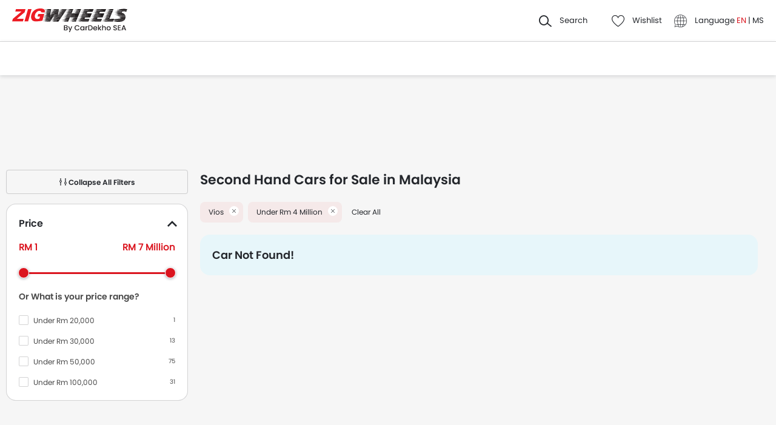

--- FILE ---
content_type: text/html; charset=UTF-8
request_url: https://www.zigwheels.my/used-cars/toyota-vios+under-rm-4-million
body_size: 32491
content:
<!DOCTYPE html>
<html lang="en" xmlns="http://www.w3.org/1999/xhtml"  translate="no"  >
    <head>
        <meta charset="UTF-8"/>
        <meta name="viewport" content="width=device-width, initial-scale=1">
                    <link href="https://www.zigwheels.my/used-cars/toyota-vios+under-rm-4-million" rel="canonical"/>
                       
        <link href="https://www.zigwheels.my/2021/images/zigwheels/favicon.ico" type="image/x-icon"
              rel="icon"/>
        <link href="https://www.zigwheels.my/2021/images/zigwheels/favicon.ico" type="image/x-icon"
              rel="shortcut icon"/>

                            <link rel="alternate" hreflang="en" href="https://www.zigwheels.my/used-cars/toyota-vios+under-rm-4-million"><link rel="alternate" hreflang="x-default" href="https://www.zigwheels.my/used-cars/toyota-vios+under-rm-4-million"><link rel="alternate" hreflang="ms" href="https://www.zigwheels.my/ms/used-cars/toyota-vios+under-rm-4-million">            
            <meta name="csrf-param" content="_csrf">
<meta name="csrf-token" content="oSkBWlB9Tz4E6qyE7uiI68DBLijYxAbN9yBluCo4L_bKfmMRJyk4ZHKhmMKMnuyymIJgaaKJcpeZRVDIe0ocqQ==">
            <title>0 Used &amp; Second Hand Cars for Sale in Malaysia | Zigwheels</title>
            <link rel="preload" href="/2021/fonts/icomoon.ttf?wbwii8" as="font" type="font/ttf" crossorigin>
<link rel="preload" href="/2021/fonts/Poppins-Medium.woff2" as="font" type="font/woff2" crossorigin>
<link rel="preload" href="/2021/fonts/Poppins-Regular.woff2" as="font" type="font/woff2" crossorigin>
<link rel="preload" href="/2021/fonts/Poppins-SemiBold.woff2" as="font" type="font/woff2" fetchpriority="high" crossorigin>
            
            <link href="//www.googletagservices.com" rel="dns-prefetch"/>
            <link href="//ad.doubleclick.net" rel="dns-prefetch"/>
            <link href="//www.googleadservices.com" rel="dns-prefetch"/>
            <link href="//static.girnarsoft.com" rel="dns-prefetch"/>
                                        
            <meta name="robots" content="NOINDEX">
<meta property="og:title" content="0 Used &amp; Second Hand Cars for Sale in Malaysia | Zigwheels">
<meta name="description" content="Find the list of Used &amp; Second Hand Cars available for sale in Malaysia at Zigwheels. Buy quality 2nd hand cars from brand like Toyota, Honda, Mitsubishi &amp; Suzuki at the right price.&quot;">
<meta property="og:description" content="Find the list of Used &amp; Second Hand Cars available for sale in Malaysia at Zigwheels. Buy quality 2nd hand cars from brand like Toyota, Honda, Mitsubishi &amp; Suzuki at the right price.&quot;">
<meta property="og:image" content="https://www.zigwheels.my/2021/images/zigwheels-logo-cardekhosea.svg">
<meta property="og:type" content="website">
<meta property="og:site_name" content="Zigwheels">
<meta property="og:url" content="https://www.zigwheels.my/used-cars/toyota-vios+under-rm-4-million">
<meta property="fb:app_id" content="">
<meta name="twitter:card" content="summary_large_image">
<meta name="twitter:site">
<meta name="twitter:creator">
<meta name="twitter:title" content="0 Used &amp; Second Hand Cars for Sale in Malaysia | Zigwheels">
<meta name="twitter:description" content="Find the list of Used &amp; Second Hand Cars available for sale in Malaysia at Zigwheels. Buy quality 2nd hand cars from brand like Toyota, Honda, Mitsubishi &amp; Suzuki at the right price.&quot;">
<meta name="twitter:image" content="https://www.zigwheels.my/2021/images/zigwheels-logo-cardekhosea.svg">
<link href="https://www.zigwheels.my/manifest.json?v=1" rel="manifest">
            
<script>
    var gd = {};
    gd.config = {
        baseUrl: "/",
        site_url: "https://www.zigwheels.my/",
        countryCode: "my",
        withSubCity: 0,
        financeUrl: "",
        businessUnit: "cars",
        defaultBusinessUnit: "car",
        langCode: "en",
        isdCode: "+60",
        defaultCity: "kuala-lumpur",
        defaultDisplayCity: "Kuala Lumpur",
        facebookAppId: "431251003897804",
        googleAppId: "823676775068-9bd9dmne8h50qdnlssj4panlnnbjmu5o.apps.googleusercontent.com",
        currencyCode: "RM",
        isSearchActive: 1,
        source: 'web',
        enquiryForm: 'https://enquiry.carbay.com',
        ucEnquiryForm: 'https://ucrf.carbay.com',
        noImage: "https://www.zigwheels.my/2021/images/1x1.png",
        widgetTracking: "Widget_Tracking",
        categorySlug: "car",
        controller: "used",
        action: "listing",
        urlBusinessUnit: ""
    };
    gd.po = {
        'otp_countdown' : "Resend OTP in {timeleft} sec",
        'billion' : "billion",
        'million' : "million",
        'trillion' : "trillion",
    }
    gd.url = (function () {
        pub = {
            goto: function (href) {
                window.location.href = href;
            },
            gotoWindow: function (href) {
                window.open(href, "_blank");
            }
        }
        return pub;
    })();
</script>
<script>
    var siteUrls = {
        newCarUrl: "https://www.zigwheels.my/new-cars",
        usedCarUrl: "https://www.zigwheels.my/used-cars?utm_source=nc&utm_medium=search",
        usedCityPriceUrl: "https://www.zigwheels.my/filterv1?city_id=citySlug&price_min=minPrice&price_max=maxPrice?businessUnit=cars",
        pricePageUrl: "https://www.zigwheels.my/new-cars/brandSlug/modelSlug/price",
        pinCodeAddress: "/ajax/get-pincodes",
        brandCityDealer: "/ajax/get-brand-city-dealer",
        listingUrl: "https://www.zigwheels.my/best-cars",
        leadPageUrl: "https://www.zigwheels.my/new-cars-lead/lead",
        compareUrl: "https://www.zigwheels.my/compare-cars"
    };

    var notificationPermission = '';
    if (typeof Notification != 'undefined') {
        notificationPermission = Notification.permission;
    }
    if ('localStorage' in window && window.sessionStorage !== null && sessionStorage.getItem('original_location') == null) {
        sessionStorage.setItem('original_location', 'https://www.zigwheels.my/used-cars/toyota-vios+under-rm-4-million');
    }
    let originalLocation = sessionStorage.getItem('original_location');
    var dataLayer = [
        {
                        'page_type': 'UsedListingPage',
                        'template_type': 'used',
                                                    'vehicle_type': 'car',
                        'country_id': 'Malaysia',
            'Language': 'en',
            'source': 'web',
            'notification_status': notificationPermission,
                        'city':'Kuala Lumpur (Default)',
            'original_location': originalLocation
        }
    ];
    
gd.searchConfig = {
    controllerAction: "used_listing",
    oemSlug: typeof dataLayer[0].oemSlug !== 'undefined' ? dataLayer[0].oemSlug : '',
    modelSlug: typeof dataLayer[0].modelSlug !== 'undefined' ? dataLayer[0].modelSlug : '',
};

</script>


<!--GA Tracking Script-->
<script>
    var myCb = function(fn) {
        if (typeof window.requestIdleCallback === 'function') {
            window.requestIdleCallback(function(){
                fn(); 
            });
            return;
        }
        fn();
    };
    myCb(function(){
        (function (w, d, s, l, i) {
            w[l] = w[l] || [];
            w[l].push({'gtm.start': new Date().getTime(), event: 'gtm.js'});
            var f = d.getElementsByTagName(s)[0],
                    j = d.createElement(s), dl = l != 'dataLayer' ? '&l=' + l : '';
            j.defer = true;
            j.src =
                    '//www.googletagmanager.com/gtm.js?id=' + i + dl;
            f.parentNode.insertBefore(j, f);
        })(window, document, 'script', 'dataLayer', 'GTM-5KVT5KQ');
    });
</script>


<style>﻿.compare-bottom-sticky .compare-to-card .card .vh-name,.compare-bottom-sticky .compare-to-card .card .vh-price,.compare-bottom-sticky .compare-to-card .vh-price,.card .vh-name,.btn-view-all,.breadcrumb{text-overflow:ellipsis;overflow:hidden;white-space:nowrap}.grid-2:after,.grid-3:after,.grid-4:after,.grid-5:after,.grid-6:after,.container:after,.main:after{visibility:hidden;display:block;font-size:0;content:" ";clear:both;height:0}html,body{font-size:100%;font-family:poppins-regular,sans-serif;color:#24272c;font-size:14px;line-height:1.5}p{margin:0px 0px 0px 0px;line-height:1.5}a{color:#db151f}*{margin:0;padding:0;-webkit-touch-callout:none;-moz-touch-callout:none;-ms-touch-callout:none;-webkit-user-drag:none;-moz-user-drag:none;-ms-user-drag:none;-webkit-text-size-adjust:none;-webkit-highlight:none;-webkit-tap-highlight-color:rgba(0,0,0,0);box-sizing:border-box}body{margin:0 auto;background:#f6f6f6}a,body,h1,h2,h3,h4,h5,h6,li,p,ul,span{list-style:none;text-decoration:none;outline:none}.clearfix:after{visibility:hidden;display:block;font-size:0;content:" ";clear:both;height:0}img:not(.auto-height){max-width:100%;height:auto;outline:none}i{font-style:normal}.button,.button-cta,.card-link,.card-link2,body,button,input,select,textarea,a{outline:none}input,textarea{-webkit-user-select:auto;-khtml-user-select:auto;-moz-user-select:auto;-ms-user-select:auto;user-select:auto;resize:none}button::-moz-focus-inner{border:0}button:focus,[role=button]:focus{outline:none}input:-webkit-autofill{-webkit-box-shadow:0 0 0px 1000px #fff inset}input:not([type=range]),select{appearance:none;-webkit-appearance:none;-moz-appearance:none}select::-ms-expand{display:none}select:-moz-focusring{color:rgba(0,0,0,0);text-shadow:0 0 0 #000}table{width:100%;border-collapse:collapse}fieldset{border:0}h1,h2{font-weight:600}h3,h4,h5,h6,th,strong{font-weight:normal}input::-webkit-outer-spin-button,input::-webkit-inner-spin-button{-webkit-appearance:none;margin:0}input[type=number]{-moz-appearance:textfield}::-webkit-scrollbar{width:6px;height:6px}::-webkit-scrollbar-button{width:0}::-webkit-scrollbar-track-piece{background:rgba(36,39,44,.1);width:0}::-webkit-scrollbar-thumb{background:rgba(36,39,44,.2);border-radius:3px}@media only screen and (max-width: 768px){::-webkit-scrollbar{width:0;height:0px}}.m-xl{margin:24px}.m-xxl-t{margin-top:32px}.m-t-60{margin-top:60px}.p-y-60{padding:60px 0}.m-xl-t{margin-top:24px}.m-xl-b{margin-bottom:24px}.m-xl-l{margin-inline-start:24px}.m-xl-r{margin-inline-end:24px}.m-lg{margin:20px}.minus-m-lg{margin:-20px}.m-lg-t{margin-top:20px}.m-lg-b{margin-bottom:20px}.m-lg-l{margin-inline-start:20px}.m-lg-r{margin-inline-end:20px}.minus-m-lg-t{margin-top:-20px}.minus-m-lg-r{margin-inline-end:-20px}.minus-m-lg-l-r{margin-inline-start:-20px;margin-inline-end:-20px}.m-md{margin:16px}.m-md-t{margin-top:16px}.m-md-b{margin-bottom:16px}.m-md-l{margin-inline-start:16px}.m-md-r{margin-inline-end:16px}.minus-m-md-t{margin-top:-16px}.minus-m-md-l-r{margin-inline-start:-16px;margin-inline-end:-16px}.minus-m-md-l{margin-inline-start:-16px}.m-sm{margin:8px}.m-sm-t{margin-top:8px}.m-sm-b{margin-bottom:8px}.m-sm-l{margin-inline-start:8px}.m-sm-r{margin-inline-end:8px}.minus-m-sm-t{margin-top:-8px}.minus-m-sm-l-r{margin-inline-start:-8px;margin-inline-end:-8px}.m-xs{margin:4px}.m-xs-t{margin-top:4px}.m-xs-b{margin-bottom:4px}.m-xs-l{margin-inline-start:4px}.m-xs-r{margin-inline-end:4px}.minus-m-xs-l-r{margin-inline-start:-4px;margin-inline-end:-4px}.p-xl{padding:24px}.p-xl-t{padding-top:24px}.p-xl-b{padding-bottom:24px}.p-xl-l{padding-inline-start:24px}.p-xl-r{padding-inline-end:24px}.p-lg{padding:20px}.p-lg-t{padding-top:20px}.p-lg-b{padding-bottom:20px}.p-lg-l{padding-inline-start:20px}.p-lg-r{padding-inline-end:20px}.p-lg-l-r{padding-inline-start:20px;padding-inline-end:20px}.p-md{padding:16px}.p-md-t{padding-top:16px}.p-md-b{padding-bottom:16px}.p-md-l{padding-inline-start:16px}.p-md-r{padding-inline-end:16px}.p-md-l-r{padding-inline-end:16px;padding-inline-start:16px}.p-md-t-b{padding-top:16px;padding-bottom:16px}.p-sm{padding:8px}.p-sm-t{padding-top:8px}.p-sm-b{padding-bottom:8px}.p-sm-l{padding-inline-start:8px}.p-sm-r{padding-inline-end:8px}.p-xs{padding:4px}.p-xs-t{padding-top:4px}.p-xs-b{padding-bottom:4px}.p-xs-l{padding-inline-start:4px}.p-xs-r{padding-inline-end:4px}.m-0-t{margin-top:0}.m-0-b{margin-bottom:0}.p-0-b,.card-panel.p-0-b{padding-bottom:0}.p-0-t{padding-top:0}.p-l-0{padding-inline-start:0px}.p-t-0{padding-top:0}.p-t-0.btn-view-all{padding-top:0}.m-t-2{margin-top:2px}.m-l-20{margin-inline-start:-20px}.m-l-auto{margin-inline-start:auto}.m-r-auto{margin-inline-end:auto}.m-auto{margin-inline-start:auto;margin-inline-end:auto}.px-iframe-30{padding-inline-start:30px;padding-inline-end:30px}@media only screen and (max-width: 640px){.px-iframe-30{padding-inline-start:20px;padding-inline-end:20px}}.minus-m-lg-l{margin-inline-start:-20px}.m-auto{margin-inline-start:auto;margin-inline-end:auto}.m-btn-fixed{margin-bottom:72px}.p-xxl-r{padding-inline-end:40px}.p-xxl-l{padding-inline-start:40px}.p-xxl-t{padding-top:40px}.p-xxl-b{padding-bottom:40px}.p-0{padding:0px}.p-xxl-l-r{padding-inline-start:40px;padding-inline-end:40px}.p-xl-l-r{padding-inline-start:24px;padding-inline-end:24px}.block,.d-block{display:block}.d-hide,.hide{display:none}.inline-block{display:inline-block}.float-left{float:left}.float-right{float:right}.p-rel{position:relative}.p-absolute{position:absolute}.p-sticky{position:sticky}.p-fixed{position:fixed}.d-flex{display:flex}.d-inline-flex{display:inline-flex}.flex-wrap{flex-wrap:wrap}.justify-space-around{justify-content:space-around}.justify-space-between{justify-content:space-between}.justify-content-center{justify-content:center}.justify-content-end{justify-content:flex-end}.align-center{align-items:center}.align-end{align-items:flex-end}.align-start{align-items:flex-start}.flex-row{flex-direction:row}.flex-column{flex-direction:column}.flex-column-reverse{flex-direction:column-reverse}.flex-row-reverse{flex-direction:row-reverse}.overlay{position:fixed;left:0;top:0;right:0;bottom:0;background:rgba(36,39,44,.4);overflow:hidden;z-index:99}.o-hidden{overflow:hidden}.o-x-hidden{overflow-x:hidden}.o-scroll{overflow:auto}.v-middle{vertical-align:middle}.ic-whatsapp{height:16px;width:16px;background:url("/2021/images/fonts-png/WhatsApp.png") no-repeat;background-size:100%;display:inline-block;vertical-align:middle;transition:transform .4s ease,opacity .4s ease;will-change:transform,opacity}.error{color:red;display:block;margin-top:4px}.valid{color:green;display:block;margin-top:4px}.hidden{opacity:0;height:0;pointer-events:none;overflow:hidden;margin-bottom:0}.bg-grey{background:#f8f8f9}.image-bg-color{background:#f4f6f9}.bg-accent-light{background:#cdebfb}.border-bottom{border-bottom:1px solid rgba(36,39,44,.2)}.border-top{border-top:1px solid rgba(36,39,44,.2)}.border-right{border-right:1px solid rgba(36,39,44,.2)}.border{border:1px solid rgba(36,39,44,.2)}.border-dashed{border:1px dashed rgba(36,39,44,.2)}.border-top-dashed{border-top:1px dashed rgba(36,39,44,.2)}.border-top-dashed.color-black{border-color:#000}.border-light{border-color:rgba(36,39,44,.13)}.fixed-bottom{position:fixed;left:0;right:0;bottom:0;z-index:9}.transition{transition:all .3s linear}.pointer{cursor:pointer}.truncate{text-overflow:ellipsis;overflow:hidden;white-space:nowrap}.nowrap{white-space:nowrap}.sticky-top{position:sticky;left:0;right:0;top:0;z-index:11}.sticky-bottom{position:sticky;left:0;right:0;bottom:0;z-index:9}.icon-star-filled:before,.icon-star-empty:before,.icon-star-half:before{color:#f79712}.fixed-container{padding-top:56.25%;position:relative;background:#f0f1f3;overflow:hidden;background:#f4f6f9}.fixed-container img{width:100%;display:block;margin:0 auto;top:50%;left:0;position:absolute;transform:translateY(-50%)}.image-object-fit{height:140px;overflow:hidden}.image-object-fit img{object-fit:cover;height:inherit;background:#f4f6f9}.list-block li{line-height:40px;margin-bottom:4px}.list-block li.active{color:#db151f}.rounded{border-radius:8px;-webkit-border-radius:8px;-moz-border-radius:8px;-ms-border-radius:8px}.rounded-16{border-radius:16px;-webkit-border-radius:16px;-moz-border-radius:16px;-ms-border-radius:16px}.rounded-30{border-radius:30px;-webkit-border-radius:30px;-moz-border-radius:30px;-ms-border-radius:30px}.rounded-40{border-radius:40px;-webkit-border-radius:40px;-moz-border-radius:40px;-ms-border-radius:40px}.list-inline li,.list-inline>*{display:inline-block}.sub-footer .list-inline-two li{width:50%;padding:6px 6px 6px 15px;position:relative}.sub-footer .list-inline-two li::before{content:"•";font-weight:bold;font-size:20px;display:inline-block;vertical-align:middle;position:absolute;top:3px;left:0;opacity:.4}.sub-footer .list-inline-two li:hover a{color:#db151f}.sub-footer .list-inline-two li:hover::before{color:#db151f}.sub-footer .list-inline-two li a{color:#484848}.list-bullet{list-style:none}.list-bullet li::before{content:"•";color:#db151f;font-weight:bold;display:inline-block;font-size:20px;line-height:13px;vertical-align:middle}.icon-tick:before{color:#30b38a}.footer-margin{margin-bottom:64px}.t-green{color:#019e43}.linkOpt::before{content:attr(data-before);margin-inline-end:3px}.body__overview{overflow-y:hidden}.w-100{width:100%}.w-50{width:50%}.bg-light{background-color:#f1f6fa}.bg-light.shadow-dark{box-shadow:0 0 0 0}.bg-ads,.bg-media{background-color:#e7f6fa}.bg-ads.shadow-dark,.bg-media.shadow-dark{box-shadow:0 0 0 0}.bg-ads .bg-ads,.bg-ads .write-review-banner,.bg-media .bg-ads,.bg-media .write-review-banner{background-color:rgba(0,0,0,0)}.bg-ads.card-rounded,.bg-media.card-rounded{background-color:#e7f6fa}.bg-transparent{background-color:rgba(0,0,0,0)}.bg-grey{background:#f8f8f9}.bg-grey.shadow-dark{box-shadow:0 0 0 0}.bg-white{background:#fff}.bg-white.shadow-dark{box-shadow:0 0 0 0}.header-height{height:56px}.expired{background:rgba(238,71,71,.1);color:#ee4747;font-size:10px;font-family:poppins-semibold,sans-serif;line-height:16px;border-radius:8px;padding:0 10px;display:inline-block}.tag-featured{text-transform:uppercase;font-size:11px;font-family:poppins-semibold,sans-serif,sans-serif;border:1px solid rgba(36,39,44,.2);border-radius:3px;-webkit-border-radius:3px;-moz-border-radius:3px;-ms-border-radius:3px;padding:4px}.tag-chip{text-transform:uppercase;font-size:11px;border-radius:11px;-webkit-border-radius:11px;-moz-border-radius:11px;-ms-border-radius:11px;padding:2px 11px;color:#3263d3;line-height:20px;background:#f5f7ff;display:inline-block;position:absolute;right:8px;top:8px}.tag-offer{padding:0px 10px;position:absolute;left:10px;top:10px;color:#30b38a;text-align:center;font-size:12px;background:#f1fffb;border-radius:20px;-webkit-border-radius:20px;-moz-border-radius:20px;-ms-border-radius:20px}.tag-offer b{font-family:poppins-semibold,sans-serif;font-weight:normal}.videos .card-image{padding-top:56.25%}.videos .card-image>*{position:absolute;left:0;right:0;top:0;bottom:0;width:100%;height:100%}.image-wrapper{overflow:hidden;background:#f4f6f9;position:relative}.image-wrapper img{object-fit:cover;height:inherit}.author-img img{border-radius:50%;-webkit-border-radius:50%;-moz-border-radius:50%;-ms-border-radius:50%}iframe{border:none}#recommended-vehicle .shadow-dark:last-child{margin-bottom:16px}.border-radius-6{border-radius:6px;-webkit-border-radius:6px;-moz-border-radius:6px;-ms-border-radius:6px}.border-radius-10{border-radius:10px;-webkit-border-radius:10px;-moz-border-radius:10px;-ms-border-radius:10px}.border-radius-20{border-radius:20px;-webkit-border-radius:20px;-moz-border-radius:20px;-ms-border-radius:20px}.border-radius-12{border-radius:12px;-webkit-border-radius:12px;-moz-border-radius:12px;-ms-border-radius:12px}.rotate-minus-90{transform:rotate(-90deg)}.rotate-90{transform:rotate(90deg)}.rotate-180{transform:rotate(180deg)}.rotate-minus-180{transform:rotate(-180deg)}.variant-selector{position:relative;padding-inline-end:40px}.variant-selector.popup-trigger{display:block}.variant-selector i{position:absolute;right:16px;top:50%;transform:translateY(-50%) rotate(-90deg)}.all-td-block td{display:block}.all-td-block td.d-flex{display:flex}.word-break{word-break:break-word}@media only screen and (max-width: 768px){.wap-hidden{display:none}}.bg-media-2{background-color:#f3fafc}.min-height-18{min-height:18px}.min-height-21{min-height:21px}@font-face{font-family:"icomoon";src:url("/2021/fonts/icomoon.eot?3fn96h");src:url("/2021/fonts/icomoon.eot?3fn96h#iefix") format("embedded-opentype"),url("/2021/fonts/icomoon.ttf?3fn96h") format("truetype"),url("/2021/fonts/icomoon.woff?3fn96h") format("woff"),url("/2021/fonts/icomoon.svg?3fn96h#icomoon") format("svg");font-weight:normal;font-style:normal;font-display:block}[class^=icon-],[class*=" icon-"]{font-family:"icomoon";speak:never;font-style:normal;font-weight:normal;font-variant:normal;text-transform:none;line-height:1;-webkit-font-smoothing:antialiased;-moz-osx-font-smoothing:grayscale}.icon-recent:before{content:""}.icon-calender:before{content:""}.icon-copy:before{content:""}.icon-email:before{content:""}.icon-reset:before{content:""}.icon-mobile:before{content:""}.icon-review:before{content:""}.icon-specs:before{content:""}.icon-variable:before{content:""}.icon-like-filled:before{content:""}.icon-download:before{content:""}.icon-price:before{content:""}.icon-fuel:before{content:""}.icon-sort:before{content:""}.icon-filter:before{content:""}.icon-brand:before{content:""}.icon-mail:before{content:""}.icon-location:before{content:""}.icon-similar:before{content:""}.icon-info:before{content:""}.icon-offer:before{content:""}.icon-mike:before{content:""}.icon-trending:before{content:""}.icon-language:before{content:""}.icon-play:before{content:""}.icon-compare:before{content:""}.icon-variants:before{content:""}.icon-my-account:before{content:""}.icon-comment:before{content:""}.icon-back:before{content:""}.icon-share-2:before{content:""}.icon-share:before{content:""}.icon-heart-filled:before{content:""}.icon-heart-blank:before{content:""}.icon-star-empty:before{content:""}.icon-star-filled:before{content:""}.icon-star-half:before{content:""}.icon-undo:before{content:""}.icon-undo2:before{content:""}.icon-like:before{content:""}.icon-dislike:before{content:""}.icon-search:before{content:""}.icon-close:before{content:""}.icon-tick:before{content:""}.icon-arrow-left:before{content:""}.icon-gps:before{content:""}.icon-edit:before{content:""}.icon-call:before{content:""}.icon-bars:before{content:""}.icon-location-2:before{content:""}.icon-gallery:before{content:""}.icon-dislike-filled:before{content:""}.icon-plus:before{content:""}.icon-minus:before{content:"";color:rgba(0,0,0,.5)}.icon-sorry:before{content:""}@font-face{font-family:"poppins-medium";src:url("/2021/fonts/Poppins-Medium.woff2") format("woff2");font-weight:500;font-style:normal;font-display:swap}@font-face{font-family:"poppins-regular";src:url("/2021/fonts/Poppins-Regular.woff2") format("woff2");font-weight:normal;font-style:normal;font-display:swap}@font-face{font-family:"poppins-semibold";src:url("/2021/fonts/Poppins-SemiBold.woff2") format("woff2");font-weight:600;font-style:normal;font-display:swap}.container,.main{width:1160px;margin:0 auto;position:relative;max-width:100%}.container .col-2,.main .col-2{float:left;width:800px;padding-inline-end:20px}.container .col-2.center,.main .col-2.center{margin:0 auto;float:none}.container .col-1,.main .col-1{float:right;width:360px}.blog-container{max-width:800px;margin:0 auto}.layout-full .container{width:1260px}.layout-listing .container{width:1260px}.layout-listing .container .col-1{width:300px;float:left}.layout-listing .container .col-2{width:960px;float:right;padding-inline-start:30px}.body-blackout{position:fixed;z-index:1010;left:0;top:0;right:0;bottom:0;background-color:rgba(0,0,0,.65);display:none;overflow:hidden}.body-blackout.is-blacked-out{display:block}.popup-trigger{display:inline-block}.popup-modal{background-color:#fff;padding:20px;opacity:0;pointer-events:none;transition:all .3s linear;z-index:9999;position:fixed;overflow:auto;display:none}.popup-modal.center{left:50%;top:50%;transform:translate(-50%, -50%);position:fixed;max-height:90vh}.popup-modal.top{left:0;right:0;top:0;max-height:90vh}.popup-modal.top.card{border-top-right-radius:0;border-top-left-radius:0}.popup-modal.bottom{left:0;right:0;bottom:0;max-height:67vh;transform:translateY(67vh);display:block;opacity:1;padding-top:0}.popup-modal.bottom.card{border-bottom-right-radius:0;border-bottom-left-radius:0}.popup-modal.bottom .popup-modal-close{right:0}.popup-modal.bottom .popup-modal-close.r-lg{right:20px}.popup-modal.bottom.is--visible{transform:translateY(0)}.popup-modal.bottom.is--visible{transform:translateY(0)}.popup-modal.full{left:0;top:0;right:0;bottom:0;max-height:100vh;overflow:auto}.popup-modal.is--visible{opacity:1;pointer-events:auto;display:block}.popup-modal-close{position:absolute;right:20px;top:20px;line-height:21px}.popup-modal-close.icon-close{font-size:10px}.popup-modal-close.icon-arrow-left{right:auto;left:0;top:0;position:relative;display:block;margin-bottom:20px}header.site-header{background:#fff;height:68px;z-index:99;padding-inline-start:20px;padding-inline-end:20px;display:flex;justify-content:space-between;align-items:center;font-size:13px;position:static;left:0;right:0;top:-68px;transition:all .3s ease;will-change:bottom}header.site-header .logo img{display:block}header.site-header .cityslectwrap,header.site-header button{cursor:pointer}header.site-header a{color:#24272c}header.site-header i{margin-inline-end:10px;font-size:21px;vertical-align:middle;display:inline-block}header.site-header i .badge-sq{position:absolute;top:-8px;right:-8px;width:17px;height:17px;line-height:17px;border-radius:6px;color:#fff;display:inline-block;background-color:#e61e3a}header.site-header>*:last-child{display:flex;justify-content:space-between;align-items:center}header.site-header>*:last-child>div{margin-inline-start:20px}header.site-header>*:last-child>div:first-child{margin-inline-start:0;margin-inline-end:20px}header.site-header>*:last-child>div:hover{color:#000}header.site-header>*:last-child>div:hover i{color:#000}header.site-header>*:last-child .cityslectwrap{max-width:178px}header.site-header .language .active{color:#db151f}header.site-header .language.dropdown{position:relative;cursor:pointer}header.site-header .language.dropdown .dropdown-content{position:absolute;background-color:#fff;min-width:118px;z-index:99;box-shadow:0 1px 4px 0 rgba(0,0,0,.1);left:0px;right:0px;display:none}header.site-header .language.dropdown .dropdown-content a{display:block;border-bottom:2px solid rgba(0,0,0,.04);line-height:40px;padding:0px 16px}header.site-header .language.dropdown .dropdown-content a:hover{color:#db151f}header.site-header .language.dropdown:hover .dropdown-content{display:block}.searchbox{display:inline-block;vertical-align:middle;width:460px;height:48px;position:relative;box-shadow:0 1px 4px 0 rgba(0,0,0,.1);border-radius:4px;-webkit-border-radius:4px;-moz-border-radius:4px;-ms-border-radius:4px;box-sizing:border-box}.searchbox .searchbtn{color:#fff;width:125px;line-height:50px;border:0;background-color:#24272c;position:absolute;top:-1px;right:-1px;border-radius:0 4px 4px 0;-webkit-border-radius:0 4px 4px 0;-moz-border-radius:0 4px 4px 0;-ms-border-radius:0 4px 4px 0;transition:all .4s ease-in-out;-webkit-transition:all .4s ease-in-out;-moz-transition:all .4s ease-in-out}.searchbox input{width:100%;height:48px;line-height:48px;background:#f5f5f6;box-sizing:border-box;padding:12px 140px 12px 44px;border:0;position:relative;border-radius:4px;-webkit-border-radius:4px;-moz-border-radius:4px;-ms-border-radius:4px}.searchbox .icon-search{position:absolute;left:13px;font-size:16px;top:50%;transform:translateY(-50%);z-index:1}.modal-city{background:#f8f8f9;text-align:center}.modal-city .searchtitle{font-size:30px;text-align:center;color:#24272c;line-height:36px}.modal-city .input-city{border-radius:4px;-webkit-border-radius:4px;-moz-border-radius:4px;-ms-border-radius:4px;height:48px;background:#fff;border:solid 1px rgba(36,39,44,.2);width:100%;box-sizing:border-box;font-size:14px;text-align:start;color:rgba(36,39,44,.7);padding:0 20px;width:686px;margin:23px auto 31px;position:relative}.modal-city .input-city:hover,.modal-city .input-city.input:focus{background-image:none}.modal-city .cityiconblock{text-align:center}.modal-city .cityiconblock.cityheight li{height:auto;min-height:55px}.modal-city .cityiconblock.cityheight li .iconhold{display:none}.modal-city .cityiconblock li{display:inline-block;vertical-align:middle;width:12%;height:140px;transition:all .3s ease-in 0s;-webkit-transition:all .3s ease-in 0s;-moz-transition:all .3s ease-in 0s;box-sizing:border-box;position:relative;font-family:poppins-semibold,sans-serif,sans-serif;font-size:16px;line-height:19px;font-weight:500}.modal-city .cityiconblock li:before{content:"";position:absolute;top:0;right:0;bottom:0;left:0;border-radius:4px;-webkit-border-radius:4px;-moz-border-radius:4px;-ms-border-radius:4px;transition-duration:.3s;transition-property:top,right,bottom,left}.modal-city .cityiconblock li:hover:before{top:-2px;right:-10px;bottom:-2px;left:-10px;z-index:1;background:#fff;box-shadow:0 2px 8px 0 rgba(0,0,0,.2);-webkit-box-shadow:0 2px 8px 0 rgba(0,0,0,.2);-moz-box-shadow:0 2px 8px 0 rgba(0,0,0,.2);-ms-box-shadow:0 2px 8px 0 rgba(0,0,0,.2);border:0}.modal-city .cityiconblock li:hover i{color:#db151f}.modal-city .cityiconblock li a{display:block;width:100%;height:100%;text-align:center;padding:18px 10px;box-sizing:border-box;position:relative;z-index:1;color:#24272c}.autocomplete-suggestions{max-height:242px;overflow-y:auto;background:#fff;border:1px solid rgba(36,39,44,.2);border-radius:4px;-webkit-border-radius:4px;-moz-border-radius:4px;-ms-border-radius:4px;box-shadow:0 4px 12px 0 rgba(0,0,0,.2);-webkit-box-shadow:0 4px 12px 0 rgba(0,0,0,.2);-moz-box-shadow:0 4px 12px 0 rgba(0,0,0,.2);-ms-box-shadow:0 4px 12px 0 rgba(0,0,0,.2);position:absolute;left:0;top:48px;width:100%;z-index:9999;display:none}.autocomplete-suggestions>*{padding:10px 15px;overflow:hidden;text-overflow:ellipsis;white-space:nowrap;height:48px;line-height:26px;box-sizing:border-box;-webkit-box-sizing:border-box;-moz-box-sizing:border-box;border-top:1px solid rgba(36,39,44,.2);text-align:start;font-size:14px;border-left:4px solid rgba(0,0,0,0);transition:all .2s;cursor:pointer}.autocomplete-suggestions>*:first-child{border-top:0}.autocomplete-suggestions>*.selected{background:#f8f8f9;border-left:4px solid #db151f}.autocomplete-suggestions>* i{margin-inline-end:16px;vertical-align:middle}.autocomplete-suggestions>* i::before{color:#484848;font-size:18px}.autocomplete-suggestions.js-ask-question,.autocomplete-suggestions.z-index-3{z-index:3}.navwrap{position:sticky;top:0;left:0;right:0;z-index:11;padding-inline-start:20px;padding-inline-end:20px;background:#fff;border-top:1px solid rgba(36,39,44,.2);box-shadow:0px 2px 6px 0 rgba(36,39,44,.15);height:56px;transition:all .3s ease}nav.gsm_hWrap{text-align:center;position:relative}nav.gsm_hWrap .nav{display:inline-block;vertical-align:middle}nav.gsm_hWrap .nav>li{margin:0 4px;text-align:start}nav.gsm_hWrap .nav>li:first-child{margin-inline-start:0}nav.gsm_hWrap .nav>li>a,nav.gsm_hWrap .nav>li>span{padding:0 5px}nav.gsm_hWrap ul{padding:0;margin:0;list-style:none}nav.gsm_hWrap ul li{float:left}nav.gsm_hWrap ul>li{display:inline-block;position:relative;line-height:50px;margin:0 10px;border-top:4px solid rgba(0,0,0,0);box-sizing:border-box}nav.gsm_hWrap ul>li.ad-link>a,nav.gsm_hWrap ul>li.ad-link>span{background:#db151f !important;color:#fff !important}nav.gsm_hWrap ul>li.ad-link>a .gsm_caretRight,nav.gsm_hWrap ul>li.ad-link>span .gsm_caretRight{border-color:rgba(0,0,0,0) rgba(0,0,0,0) rgba(0,0,0,0) #fff !important}nav.gsm_hWrap ul>li.ad-link>ul{background:rgba(0,0,0,0);width:auto;cursor:default}nav.gsm_hWrap ul>li.ad-link>ul li{background:rgba(0,0,0,0)}nav.gsm_hWrap ul>li.ad-link>ul li a,nav.gsm_hWrap ul>li.ad-link>ul li span{padding:0}nav.gsm_hWrap ul>li.ad-link>ul li a img,nav.gsm_hWrap ul>li.ad-link>ul li span img{width:100%;display:block}nav.gsm_hWrap ul>li.ad-link .ad-slot-panel{background:#fff;width:250px;padding:10px;margin-inline-start:3px;border:1px solid rgba(0,0,0,.1);transition:all .2s;box-shadow:0 4px 12px 0 rgba(0,0,0,.2);-webkit-box-shadow:0 4px 12px 0 rgba(0,0,0,.2);-moz-box-shadow:0 4px 12px 0 rgba(0,0,0,.2);-ms-box-shadow:0 4px 12px 0 rgba(0,0,0,.2);border-radius:4px;-webkit-border-radius:4px;-moz-border-radius:4px;-ms-border-radius:4px;position:relative}nav.gsm_hWrap ul>li.ad-link .ad-slot-panel a.block{border-left:0}nav.gsm_hWrap ul>li.ad-link .ad-slot-panel a.btn-line{color:#db151f;border-left:1px solid #db151f;font-size:15px}nav.gsm_hWrap ul>li.ad-link .ad-slot-panel a.btn-line:hover{color:#fff}nav.gsm_hWrap ul>li.ad-link .tag-featured{left:auto;top:4px;right:4px;position:absolute;line-height:14px;background:rgba(219,21,31,.8);color:#fff;width:auto}nav.gsm_hWrap ul>li ul li{margin:0;line-height:50px}nav.gsm_hWrap ul>li ul li:hover>a,nav.gsm_hWrap ul>li ul li:hover>span{background:#fff}nav.gsm_hWrap ul>li ul li.subactive>a,nav.gsm_hWrap ul>li ul li.subactive>span{border-color:#db151f;color:#24272c}nav.gsm_hWrap ul>li li a,nav.gsm_hWrap ul>li li span{color:#484848;text-transform:none;font-size:12px}nav.gsm_hWrap ul>li a,nav.gsm_hWrap ul>li span{padding:0 10px;font-size:12px;text-decoration:none;color:#24272c;text-transform:uppercase;display:block;cursor:pointer}nav.gsm_hWrap ul>li:hover{border-top:4px solid #db151f}nav.gsm_hWrap ul>li:hover>a,nav.gsm_hWrap ul>li:hover>span{color:#db151f}nav.gsm_hWrap ul>li:hover li>a:before,nav.gsm_hWrap ul>li:hover li>span:before{display:none}nav.gsm_hWrap ul>li:hover>ul{top:50px;visibility:visible}nav.gsm_hWrap ul>li:hover>ul>li{border-top:2px solid rgba(36,39,44,.04);width:100%;height:50px;opacity:1}nav.gsm_hWrap ul>li:hover>ul>li:last-child{border-bottom:0}nav.gsm_hWrap ul>li:hover>ul>li:last-child:hover>a,nav.gsm_hWrap ul>li:hover>ul>li:last-child:hover>span{border-bottom-left-radius:4px;border-bottom-right-radius:4px}nav.gsm_hWrap ul>li>ul{position:absolute;left:0;visibility:hidden;background:#f6f6f6;top:50px;z-index:5;width:260px;border-radius:4px;-webkit-border-radius:4px;-moz-border-radius:4px;-ms-border-radius:4px;box-shadow:0 0 6px 0 rgba(0,0,0,.14);z-index:99}nav.gsm_hWrap ul>li>ul ul{left:0;margin-inline-start:0}nav.gsm_hWrap ul>li>ul li{height:0;opacity:0;position:relative;clear:both;float:left;background:hsla(0,0%,100%,.2);-webkit-transition:height .2s ease,opacity .2s ease;-moz-transition:height .2s ease,opacity .2s ease;-o-transition:height .2s ease,opacity .2s ease;transition:height .2s ease,opacity .2s ease}nav.gsm_hWrap ul>li>ul li a,nav.gsm_hWrap ul>li>ul li span:not(.btn-line){width:100%;display:block;border-left:4px solid rgba(0,0,0,0)}nav.gsm_hWrap ul>li>ul li ul li{height:0;box-shadow:0 0 0 0 rgba(0,0,0,.2);-webkit-box-shadow:0 0 0 0 rgba(0,0,0,.2);-moz-box-shadow:0 0 0 0 rgba(0,0,0,.2);-ms-box-shadow:0 0 0 0 rgba(0,0,0,.2)}nav.gsm_hWrap ul>li>ul li:hover ul{background:#fff;opacity:1;visibility:visible;top:0}nav.gsm_hWrap ul>li>ul li:hover ul.nav-bottom{top:0;bottom:auto}nav.gsm_hWrap ul>li>ul li:hover>ul>li{height:46px}nav.gsm_hWrap ul>li>ul>li:first-child:hover{border-top-left-radius:4px;-webkit-border-top-left-radius:4px;-moz-border-top-left-radius:4px}nav.gsm_hWrap ul>li>ul>li ul{left:100%;top:0;opacity:0;visibility:hidden;box-shadow:0 0 2px 0 rgba(0,0,0,.5);-webkit-box-shadow:0 0 2px 0 rgba(0,0,0,.5);-moz-box-shadow:0 0 2px 0 rgba(0,0,0,.5);-ms-box-shadow:0 0 2px 0 rgba(0,0,0,.5)}nav.gsm_hWrap ul>li:last-child>ul:not(.submenu-ul),nav.gsm_hWrap ul>li:nth-last-child(2)>ul:not(.submenu-ul){left:auto;right:0}nav.gsm_hWrap ul>li:last-child>ul:not(.submenu-ul)>li ul,nav.gsm_hWrap ul>li:nth-last-child(2)>ul:not(.submenu-ul)>li ul{left:auto;right:100%}nav.gsm_hWrap ul>li.elc-vh a,nav.gsm_hWrap ul>li.elc-vh span{color:#019e43}nav.gsm_hWrap ul>li.elc-vh .gsm_caret{border-color:#019e43 rgba(0,0,0,0) rgba(0,0,0,0) rgba(0,0,0,0)}nav.gsm_hWrap .gsm_caret{border-width:6px 5px 0 5px;border-style:solid;border-color:#24272c rgba(0,0,0,0) rgba(0,0,0,0) rgba(0,0,0,0);width:0;height:0;margin:-1px 0 0 4px;display:inline-block;vertical-align:middle}nav.gsm_hWrap .city-nav{padding-top:16px;cursor:pointer}nav.gsm_hWrap .city-nav>*{vertical-align:middle}nav.gsm_hWrap .city-nav .icon-location{font-size:18px}nav.gsm_hWrap .stickylogo{position:absolute;left:10px;transform:translateX(-65px) translateY(-50%);top:50%;transition:all .4s ease-in-out;-webkit-transition:all .4s ease-in-out;opacity:0;display:block}nav.gsm_hWrap .stickylogo img{width:120px;display:block}nav.gsm_hWrap.gssticky .stickylogo{transform:translateX(0) translateY(-50%);opacity:1}nav.gsm_hWrap .gsm_caretRight{border-width:6px 0 5px 5px;border-style:solid;border-color:rgba(0,0,0,0) rgba(0,0,0,0) rgba(0,0,0,0) #24272c;width:0;height:0;margin:16px 15px 0;display:inline-block;vertical-align:middle;float:right}nav.gsm_hWrap.gsm_hWrap ul li ul.navsubmenu li:hover ul{top:-1px;bottom:inherit}@media only screen and (max-width: 75em){.nav li:last-child>ul:not(.submenu-ul),.nav li:nth-last-child(2)>ul:not(.submenu-ul),.nav li:nth-last-child(3)>ul:not(.submenu-ul){left:auto;right:0}.nav li a,.nav li span{font-size:12px !important}.gsm_hWrap .city-nav{padding-top:0;padding-bottom:16px}}footer{background:#fff;border-top:1px solid rgba(36,39,44,.2);font-size:12px}footer>*:first-child{background:url(/2021/images/footer-bg.png) no-repeat center bottom;padding:36px 0 50px}footer>*:first-child.lazy{background-image:none}footer>*:first-child>ul{display:flex;align-items:flex-start;justify-content:space-between;line-height:2.38}footer>*:first-child>ul a{color:#24272c}footer>*:first-child>ul li ul li:first-child{font-family:poppins-semibold,sans-serif;margin-bottom:10px;text-transform:uppercase}footer>*:nth-child(2){background:#24272c;height:58px;line-height:58px;color:#a9aaad}footer>*:nth-child(2) ul{display:flex;align-items:center;justify-content:space-between}footer .app-store-icn{opacity:.7}footer .app-store-icn:hover{opacity:1}footer .similer-sites-link span{min-width:125px;display:inline-block}footer .similer-sites-link span img{height:11px;width:20px;margin-inline-end:10px}footer .similer-sites-link span:nth-child(2):before,footer .similer-sites-link span:nth-child(3):before{color:rgba(36,39,44,.44);display:inline-block;margin:0 5px;content:"|"}footer .socil-link{height:24px;width:24px;margin-inline-start:6px;transition:all .4s ease-in-out;-webkit-transition:all .4s ease-in-out;-moz-transition:all .4s ease-in-out;border-radius:100%;-webkit-border-radius:100%;-moz-border-radius:100%;-ms-border-radius:100%;background:#fff;float:left;text-align:center;display:block;vertical-align:middle;line-height:24px;filter:grayscale(100%);opacity:1}footer .socil-link:first-child{margin-inline-start:0}footer .socil-link:hover{filter:grayscale(0)}footer .socil-link i,footer .socil-link img{width:14px;height:14px;background-size:100%;vertical-align:middle;line-height:14px;filter:initial}footer ul li:hover span{cursor:pointer}.copyright-sec{background-color:#fff}.copyright-sec img{max-height:31px}.cardekho-sea img{margin-left:40px}.breadcrumb{line-height:10px}.breadcrumb li{display:inline;padding-inline-end:8px;position:relative;text-transform:capitalize;font-size:10px;vertical-align:middle}.breadcrumb li.active{display:inline}.breadcrumb li a{color:#db151f}.breadcrumb li::after{position:absolute;right:2px;top:50%;content:"›";display:block;height:10px;margin-top:-5px}.breadcrumb li:last-child{color:#24272c}.breadcrumb li:last-child::after{content:""}.button,.btn-line,.btn-solid{height:48px;line-height:48px;text-align:center;font-size:15px;font-family:poppins-semibold,sans-serif;border-radius:4px;-webkit-border-radius:4px;-moz-border-radius:4px;-ms-border-radius:4px;display:inline-block;border:1px solid rgba(0,0,0,0)}.button.btn-mini,.btn-mini.btn-line,.btn-mini.btn-solid{height:40px;line-height:40px;font-size:12px}.button.width-auto,.width-auto.btn-line,.width-auto.btn-solid{width:auto;padding-inline-start:20px;padding-inline-end:20px;min-width:140px}.btn-view-all{padding-top:12px;font-size:12px;font-family:poppins-semibold,sans-serif;text-transform:uppercase;letter-spacing:1px;display:inline-block;border:0;border-bottom:2px dotted #db151f;color:#db151f;cursor:pointer}.btn-view-all.border-0{border:none}.btn-view-all.p-0-t{padding-top:0}.btn-view-all.border-0{border:none}.btn-view-all:after{font-family:"icomoon";content:"";display:inline-block;transform:rotate(180deg);font-size:10px;line-height:16px;margin-inline-start:4px}.btn-view-all.arrow-down:after{transform:rotate(-90deg);margin-inline-start:8px}.btn-view-all.arrow-up:after{transform:rotate(90deg);margin-inline-start:8px}.btn-view-all.btn-line{height:36px;line-height:36px;align-items:center;justify-content:center;border:1px solid #db151f;color:#db151f;margin-top:20px;padding-top:0;max-width:360px;margin-inline-start:auto;margin-inline-end:auto;padding-inline-start:3px}.btn-view-all.btn-line.btn-more{color:#e61e3a;border-color:#e61e3a;border-radius:34px}.btn-view-all.btn-line.btn-more:hover{background-color:#e61e3a;color:#fff}.btn-view-all.btn-grey{border:1px solid #484848;color:#28333f}.btn-view-all span{white-space:nowrap;text-overflow:ellipsis;overflow:hidden;display:inline-block;vertical-align:middle;max-width:calc(100% - 20px)}.btn-view-all.hide{display:none}.btn-solid{background:#e61e3a;width:100%;color:#fff}.btn-solid.bg-accent{background:#db151f}.btn-solid.bg-primary{background:#24272c}.btn-solid.btn-accent-light{background:rgba(219,21,31,.1);color:#24272c}.btn-solid.width-auto{width:auto}.btn-solid .icon-back{font-size:9px;vertical-align:middle;padding-inline-end:4px}.btn-solid:disabled,.btn-solid[disabled]{background-color:#d8d8d8}.btn-solid.download i{vertical-align:middle}button:disabled,button[disabled],a:disabled,a[disabled]{background-color:#d8d8d8;cursor:default}button:disabled:hover,button[disabled]:hover,a:disabled:hover,a[disabled]:hover{box-shadow:none}.btn-whatsapp{border:1px solid #63b161;width:48px;display:inline-flex;align-items:center;justify-content:center;vertical-align:middle;min-width:48px;color:#63b161;background-color:#fff}.btn-whatsapp .ic-whatsapp{width:18px;height:18px;background-size:100%}.btn-whatsapp.large{width:100%;color:#63b161;font-size:14px}.btn-whatsapp.large .ic-whatsapp{margin-inline-end:6px}.btn-whatsapp.bg-whatsapp{background-color:#63b161;color:#fff;transition:transform .4s ease,opacity .4s ease;will-change:transform,opacity}.btn-whatsapp.bg-whatsapp .ic-whatsapp{background:url("/2021/images/whatsapp.svg") no-repeat center}.btn-whatsapp.bg-whatsapp:hover{background-color:#fff;color:#63b161}.whatsapp-fixed{left:auto;right:20px;bottom:20px}.whatsapp-fixed .btn-whatsapp{border-radius:50%;-webkit-border-radius:50%;-moz-border-radius:50%;-ms-border-radius:50%}.btn-view-fixed{position:absolute;right:0;top:0;line-height:24px;padding-top:0}.btn-view-fixed.btn-view-all:after{line-height:24px;position:relative;top:-1px}.btn-fixed-bottom{background:#fff;padding:8px 20px;box-shadow:0 -2px 8px 0 rgba(36,39,44,.1);-webkit-box-shadow:0 -2px 8px 0 rgba(36,39,44,.1);-moz-box-shadow:0 -2px 8px 0 rgba(36,39,44,.1);-ms-box-shadow:0 -2px 8px 0 rgba(36,39,44,.1);border-radius:1px 1px 0 0;-webkit-border-radius:1px 1px 0 0;-moz-border-radius:1px 1px 0 0;-ms-border-radius:1px 1px 0 0;position:sticky;left:0;height:64px;right:0;bottom:0;z-index:10;transform:translateY(64px);transition:transform .4s ease,opacity .4s ease;will-change:transform,opacity}.btn-fixed-bottom.p-sticky{transform:translateY(0)}.btn-fixed-bottom.p-fixed{position:fixed;transform:translateY(0)}.btn-fixed-bottom>.btn-mini{height:36px;line-height:36px}.lead-form .btn-fixed-bottom{transform:translateY(0px);box-shadow:0 0 0}.btn-line{border:1px solid #e61e3a;color:#e61e3a;width:100%}.btn-line.grey{border:1px solid rgba(36,39,44,.2);color:#24272c;background-color:rgba(0,0,0,0)}.btn-line .icon-call:before{color:#30b38a}.btn-line.btn-more{width:fit-content;padding-inline-start:18px;padding-inline-end:18px;margin-inline-start:auto;margin-inline-end:auto;height:28px;line-height:28px;display:block}.btn-line.btn-more.btn-curved{border-radius:18px;-webkit-border-radius:18px;-moz-border-radius:18px;-ms-border-radius:18px}.btn-line.btn-more.hide{display:none}.btn-line.btn-accent{border-color:#db151f;color:#db151f}.cta-with-call{position:relative}.cta-with-call>*{vertical-align:middle}.cta-with-call .btn-solid{width:calc(100% - 60px)}.cta-with-call .btn-call{margin-inline-start:4px}.tab-chips,.features-chips{scroll-behavior:smooth;white-space:nowrap;overflow:auto}.tab-chips>*,.chip,.features-chips>*{display:inline-block;min-width:79px;height:33px;line-height:33px;font-size:13px;text-transform:capitalize;border-radius:6px;-webkit-border-radius:6px;-moz-border-radius:6px;-ms-border-radius:6px;background:#f4f6f9;vertical-align:middle;color:#24272c;padding:0 16px;white-space:nowrap;text-align:center;cursor:pointer}.tab-chips>* a,.tab-chips>* span,.chip a,.chip span,.features-chips>* a,.features-chips>* span{display:block;text-align:center;color:#24272c}.tab-chips>*.active,.tab-chips>*[aria-selected=true],.chip.active,.chip[aria-selected=true],.features-chips>*.active,.features-chips>*[aria-selected=true]{background:rgba(219,21,31,.07);color:#db151f}.tab-chips>*.active a,.tab-chips>*.active span,.tab-chips>*[aria-selected=true] a,.tab-chips>*[aria-selected=true] span,.chip.active a,.chip.active span,.chip[aria-selected=true] a,.chip[aria-selected=true] span,.features-chips>*.active a,.features-chips>*.active span,.features-chips>*[aria-selected=true] a,.features-chips>*[aria-selected=true] span{color:#db151f}.card{border-radius:12px;-webkit-border-radius:12px;-moz-border-radius:12px;-ms-border-radius:12px;background-color:#fff}.card.js-active-variant{border:1px solid #db151f;overflow:hidden}.card.bg-white{background:#fff}.card.w-320{width:320px}.card .vh-name{font-size:15px;line-height:inherit;display:block;margin-bottom:8px;color:#24272c}.card .vh-price,.card .vh-finance,.card .card-title{font-size:15px;line-height:16px;display:block;font-family:poppins-semibold,sans-serif;margin-bottom:8px}.card .vh-price>*,.card .vh-finance>*,.card .card-title>*{margin-top:8px;display:block;font-family:poppins-regular,sans-serif;font-size:12px}.card .vh-price>*.m-0-t,.card .vh-finance>*.m-0-t,.card .card-title>*.m-0-t{margin-top:0px}.card .vh-price.min-height-36,.card .vh-finance.min-height-36,.card .card-title.min-height-36{min-height:36px}.card .vh-price.min-height-41,.card .vh-finance.min-height-41,.card .card-title.min-height-41{min-height:41px}.card .vh-price.min-height-45,.card .vh-finance.min-height-45,.card .card-title.min-height-45{min-height:46px}.card .vh-price>.tooltip-chip,.card .vh-finance>.tooltip-chip,.card .card-title>.tooltip-chip{display:inline-block;margin-top:0}.card .vh-price.emi span,.card .vh-price.emi a,.card .vh-finance.emi span,.card .vh-finance.emi a,.card .card-title.emi span,.card .card-title.emi a{margin-inline-start:4px;font-size:10px;font-family:poppins-regular,sans-serif;display:inline-block;margin-top:0}.card .vh-price.m-b-2,.card .vh-finance.m-b-2,.card .card-title.m-b-2{margin-bottom:2px}.card .card-title{line-height:24px}.card .vh-launch-date{font-size:12px;color:rgba(36,39,44,.7);display:block}.card .vh-launch-date span{font-family:poppins-semibold,sans-serif;color:#24272c;padding-inline-start:4px}.card .vh-review{font-size:13px;margin-bottom:8px;display:block}.card .vh-review span,.card .vh-review a{color:rgba(36,39,44,.7)}.card>img,.card .card-image>img,.card .fixed-container>img,.card .image-wrapper>img{border-radius:12px 12px 0 0}.card .image-wrapper{height:140px;border-radius:12px 12px 0 0;position:relative}.card .image-wrapper img{object-fit:cover;height:inherit;width:100%}.card .custom-control label{font-size:12px;line-height:18px}.card-image{position:relative;display:block;background:#f4f6f9;border-radius:12px 12px 0 0;overflow:hidden}.card-image.radius-0{border-radius:0 0 0 0}.card-image>img{display:block;margin:0px auto;width:100%}.card-image .icon-play{cursor:pointer;font-size:10px;left:50%;transform:translateX(-50%) translateY(-50%);position:absolute;top:50%;background:#fff;color:#000;width:24px;height:24px;line-height:24px;text-align:center;border-radius:50%}.card-image .icon-play:before{margin-inline-start:4px}.card-panel{padding:16px;position:relative}.shadow-dark{box-shadow:0 2px 20px 0 rgba(40,51,63,.12);-webkit-box-shadow:0 2px 20px 0 rgba(40,51,63,.12);-moz-box-shadow:0 2px 20px 0 rgba(40,51,63,.12);margin-bottom:16px;position:relative}.shadow-dark:last-child,.shadow-dark.m-0-b{margin-bottom:0}.shadow-light{box-shadow:0px 4px 12px 0px rgba(0,0,0,.06);-webkit-box-shadow:0px 4px 12px 0px rgba(0,0,0,.06);-moz-box-shadow:0px 4px 12px 0px rgba(0,0,0,.06);position:relative}.card-rounded{background-color:#fff;border-radius:16px;-webkit-border-radius:16px;-moz-border-radius:16px;-ms-border-radius:16px;margin-bottom:12px}.card-rounded:last-child{margin-bottom:0}.card-rounded #recommended-vehicle .shadow-dark{box-shadow:none;margin-bottom:0}.card-cta{font-size:14px;color:#db151f;display:block}.list-card>*{margin-bottom:16px}.list-card>*.splide__slide{margin-bottom:16px}.list-card>* .image-wrapper{height:160px}.list-card>* .image-wrapper img{min-width:100%}.tab-panels>*{display:none}.tab-panels>*.active{display:block}h1{font-size:20px;line-height:inherit;font-family:poppins-semibold,sans-serif;color:#24272c}h2,.heading-h2{font-size:18px;line-height:inherit;font-family:poppins-semibold,sans-serif;color:#24272c}.heading-h3{font-size:13px;line-height:21px;color:#24272c}.card-shadow h2{font-size:18px;line-height:24px}.f-48{font-size:48px;line-height:1.1}.f-36{font-size:36px;line-height:1.5}.f-30{font-size:30px}.f-27{font-size:27px}.f-28{font-size:28px}.f-24{font-size:24px}.f-20{font-size:20px}.f-22{font-size:22px}.f-20{font-size:20px}.f-18{font-size:18px}.f-16{font-size:16px}.f-15{font-size:15px}.f-14{font-size:14px}.f-13{font-size:13px}.f-12{font-size:12px}.f-11{font-size:11px;line-height:18px}.f-10{font-size:10px}.f-8{font-size:8px}.f-medium{font-family:poppins-medium,sans-serif}.f-regular{font-family:poppins-regular,sans-serif}.f-semibold{font-family:poppins-medium,sans-serif}.f-bold{font-family:poppins-semibold,sans-serif}.t-accent{color:#db151f}.t-highlight{color:#30b38a}.t-promotional{color:#e61e3a}.t-hint{color:rgba(36,39,44,.7)}.t-gray{color:rgba(36,39,44,.5)}.info .t-light,.t-light{color:#484848}.t-heading{color:#24272c}.t-white{color:#fff}.t-whatsapp{color:#63b161}.t-viber{color:#7143b9}.t-offer{color:#30b38a}.t-valid{color:#30b38a}.t-body{color:#24272c}.t-center{text-align:center}.t-left{text-align:start}.t-right{text-align:end}.t-underline{text-decoration:underline}.t-uppercase{text-transform:uppercase}.t-nowrap{white-space:nowrap}.t-capitalize{text-transform:capitalize}.info{font-size:15px;margin-top:8px;color:#484848}.info .acc-title{color:#24272c}.f-style-normal{font-style:normal}.lh-24{line-height:1.5}.letter-spacing-1{letter-spacing:1px}.ic-facebook-filled{background:#365089 url("/2021/images/fonts-png/facebook.png") no-repeat center/28px}.ic-facebook-filled.lazy{background-image:none}.facebook-filled{background:#3c5a9a}.ic-whatsapp-filled{background:#67c15e url("/2021/images/fonts-png/whatsapp-white.svg") no-repeat center/28px}.ic-whatsapp-filled.lazy{background-image:none}.ic-twitter-filled{background:#fff url("/2021/images/fonts-png/twitter-theme.png") no-repeat center/28px;border:1px solid rgba(36,39,44,.2)}.ic-twitter-filled.lazy{background-image:none}.ic-pinterest-filled{background:#b71e23 url("/2021/images/fonts-png/pinterest.png") no-repeat center/28px}.ic-pinterest-filled.lazy{background-image:none}.ic-google-filled{background:#db3236 url("/2021/images/fonts-png/google.png") no-repeat center/28px;font-size:24px;color:#fff}.ic-google-filled.lazy{background-image:none}.google-filled{background:#c70a0d}.ic-facebook{width:32px;height:32px;background:url("/2021/images/fonts-png/fb.png") no-repeat center;display:inline-block}.ic-youtube{width:32px;height:32px;background:url("/2021/images/fonts-png/youtube.png") no-repeat center;display:inline-block}.ic-instagram{width:32px;height:32px;background:url("/2021/images/fonts-png/instagram.png") no-repeat center;display:inline-block}.ic-twitter{width:32px;height:32px;background:url("/2021/images/fonts-png/twitter-theme.png") no-repeat center;display:inline-block}.social-media li{margin-inline-end:5px}.social-media i{width:50px;height:50px;line-height:50px;display:block;text-align:center}.social-media span{width:auto;color:rgba(36,39,44,.7);display:block;font-size:10px;padding-inline-start:0;text-transform:capitalize;margin-top:5px;text-align:center}.ic-whatsapp-line{width:14px;height:14px;background:url("/2021/images/whatsapp-line.svg") no-repeat center/100%;display:inline-block;vertical-align:middle}.ic-whatsapp-line.lazy{background-image:none}.read-more-less{font-size:15px;color:#484848;position:relative}.read-more-less .height-hidden{transition:all .1s ease-in}.read-more-less .height-hidden.content-hidden img{display:none}.read-more-less .read-more,.read-more-less .read-less{text-decoration:underline;text-transform:capitalize}.read-more-less .read-less{position:relative;display:block;text-align:end}.read-more-less .read-less.hide{display:none}.read-more-less .read-more{position:absolute;right:0;bottom:0;background:#fff;padding-inline-start:15px}.read-more-less .read-more:before{content:"... ";position:absolute;left:0;text-decoration:none}.read-more-less .btn-line.btn-more.hide{display:none}.read-more-less .btn-view-all.js-read-more:after{transform:rotate(-90deg)}.read-more-less .btn-view-all.js-read-less:after{transform:rotate(90deg)}.read-more-less .btn-view-all:after{margin-inline-start:8px}.read-more-less .btn-view-all.btn-more.hide{display:none}.height-hidden{height:44px;overflow:hidden}.button,a,.read-more,.read-less{cursor:pointer;transition:transform .4s ease,opacity .4s ease;will-change:transform,opacity}.button:hover,a:hover,.read-more:hover,.read-less:hover{color:#db151f}.button.t-promotional:hover,a.t-promotional:hover,.read-more.t-promotional:hover,.read-less.t-promotional:hover{color:#e61e3a}.onclick-cta{cursor:pointer;transition:all .3s ease-in-out}.onclick-cta:hover{color:#db151f}.acc-title{cursor:pointer}.card:not(.listing-card) img{transition:transform .4s ease,opacity .4s ease;will-change:transform,opacity;vertical-align:middle}.card:not(.listing-card):hover img{transform:scale(1.1);cursor:pointer}.card:not(.listing-card):hover .fixed-container img{transform:translateY(-50%) scale(1.1)}.card.exlore-card:hover img.colr-img{transform:scale(1)}.btn-solid:hover,.btn-solid.pointer:hover{box-shadow:0 3px 6px 0 rgba(230,30,58,.46);-webkit-box-shadow:0 3px 6px 0 rgba(230,30,58,.46);-moz-box-shadow:0 3px 6px 0 rgba(230,30,58,.46);-ms-box-shadow:0 3px 6px 0 rgba(230,30,58,.46);color:#fff}.btn-solid:hover i::before,.btn-solid.pointer:hover i::before{color:#fff}.btn-solid.bg-accent:hover{box-shadow:0 3px 6px 0 rgba(219,21,31,.46);-webkit-box-shadow:0 3px 6px 0 rgba(219,21,31,.46);-moz-box-shadow:0 3px 6px 0 rgba(219,21,31,.46);-ms-box-shadow:0 3px 6px 0 rgba(219,21,31,.46)}.btn-solid.btn-accent-light:hover{box-shadow:0 3px 6px 0 rgba(0,0,0,.2);-webkit-box-shadow:0 3px 6px 0 rgba(0,0,0,.2);-moz-box-shadow:0 3px 6px 0 rgba(0,0,0,.2);-ms-box-shadow:0 3px 6px 0 rgba(0,0,0,.2);color:#24272c}.btn-solid.bg-primary:hover{box-shadow:0 3px 6px 0 rgba(36,39,44,.46);-webkit-box-shadow:0 3px 6px 0 rgba(36,39,44,.46);-moz-box-shadow:0 3px 6px 0 rgba(36,39,44,.46);-ms-box-shadow:0 3px 6px 0 rgba(36,39,44,.46)}.btn-line:hover,.btn-line.pointer:hover{background:#e61e3a;color:#fff}.btn-line.btn-view-all:hover,.btn-line.btn-accent:hover{background:#db151f;color:#fff}.read-more:hover,.read-less:hover,a:hover{color:#db151f}.btn-call:hover{background:#30b38a;color:#fff}.btn-call:hover i:before{color:#fff}.btn-whatsapp:hover{background:#63b161;color:#fff}.btn-whatsapp:hover .ic-whatsapp{background:url("/2021/images/fonts-png/whatsapp-white.svg") no-repeat;width:18px;height:18px;background-size:100%}.tab-chips>*{cursor:pointer}.view-all-card .circle{transition:transform .4s ease,opacity .4s ease;will-change:transform,opacity}.view-all-card:hover .circle{background:#db151f;color:#fff}.hover{cursor:pointer}.socil-link{filter:grayscale(100%)}.socil-link:hover{filter:grayscale(0)}.t-whatsapp:hover{color:#63b161}a.t-body:hover{color:#db151f}.hover-effect:hover{color:#db151f}.pointer{transition:transform .4s ease,opacity .4s ease;will-change:transform,opacity}.pointer:hover{color:#db151f}.pointer:hover i:before{color:#db151f}.view-all-card{display:flex;align-items:center;justify-content:center;text-align:center;font-family:poppins-semibold,sans-serif;cursor:pointer}.view-all-card .circle{width:80px;height:80px;background:rgba(219,21,31,.1);line-height:80px;border-radius:100%;color:#db151f;font-size:20px;display:flex;align-items:center;justify-content:center;transform:rotate(-180deg);margin:0 auto 16px;transition:transform .4s ease,opacity .4s ease;will-change:transform,opacity;animation:auto;border:0}.view-all-card .view-all-text{padding:0 60px;display:block;line-height:24px}.view-all-card .btn-solid{min-width:180px}.view-all-card .btn-solid .icon-back{transform:rotate(-180deg)}.grid-2>*{width:50%;float:left}.grid-3>*{width:33.3333333333%;float:left}.grid-4>*{width:25%;float:left}.grid-5>*{width:20%;float:left}.grid-6>*{width:16.6666666667%;float:left}@keyframes splide-loading{0%{transform:rotate(0)}to{transform:rotate(1turn)}}.splide__track--draggable{-webkit-touch-callout:none;-webkit-user-select:none;-ms-user-select:none;user-select:none}.splide__track--fade>.splide__list>.splide__slide{margin:0 !important;opacity:0;z-index:0}.splide__track--fade>.splide__list>.splide__slide.is-active{opacity:1;z-index:1}.splide--rtl{direction:rtl}.splide__track--ttb>.splide__list{display:block}.splide__container{box-sizing:border-box;position:relative}.splide__list{backface-visibility:hidden;display:-ms-flexbox;display:flex;height:100%;margin:0 !important;padding:0 !important}.splide.is-initialized:not(.is-active) .splide__list{display:block}.splide__pagination{-ms-flex-align:center;align-items:center;display:-ms-flexbox;display:flex;-ms-flex-wrap:wrap;flex-wrap:wrap;-ms-flex-pack:center;justify-content:center;margin:0;pointer-events:none}.splide__pagination li{display:inline-block;line-height:1;list-style-type:none;margin:0;pointer-events:auto}.splide:not(.is-overflow) .splide__pagination{display:none}.splide__progress__bar{width:0}.splide{position:relative;visibility:hidden}.splide.is-initialized,.splide.is-rendered{visibility:visible}.splide__slide{backface-visibility:hidden;box-sizing:border-box;-ms-flex-negative:0;flex-shrink:0;list-style-type:none !important;margin:0;position:relative}.splide__slide img{vertical-align:bottom}.splide__spinner{animation:splide-loading 1s linear infinite;border:2px solid #999;border-left-color:rgba(0,0,0,0);border-radius:50%;bottom:0;contain:strict;display:inline-block;height:20px;left:0;margin:auto;position:absolute;right:0;top:0;width:20px}.splide__sr{clip:rect(0 0 0 0);border:0;height:1px;margin:-1px;overflow:hidden;padding:0;position:absolute;width:1px}.splide__toggle.is-active .splide__toggle__play,.splide__toggle__pause{display:none}.splide__toggle.is-active .splide__toggle__pause{display:inline}.splide__track{overflow:hidden;position:relative;z-index:0}.splide__list{padding-bottom:15px !important;padding-top:8px !important}.splide__list .splide__slide{margin-top:1px}.splide__arrow{background:#fff;height:26px;width:26px;box-shadow:0 0 0;border:1px solid rgba(36,39,44,.2);display:flex;align-items:center;justify-content:center;cursor:pointer;border-radius:100%;position:absolute}.splide__arrow svg{width:10px;height:10px}.splide__arrow svg path{fill:#28333f;opacity:.5}.splide__arrow[disabled]{visibility:visible;cursor:not-allowed;opacity:.4;background-color:#fff}.splide__arrow--next{position:absolute;right:20px;top:-38px;z-index:1;transform:translateY(0)}.splide__arrow--prev{top:-38px;z-index:1;transform:translateY(0);left:auto;right:54px}.splide__arrow--prev svg{transform:rotate(-180deg)}.slider-in-tabs .splide__arrow--next,.slider-in-tabs .splide__arrow--prev{top:-100px}.splide__pagination{display:inline-flex;align-items:center;width:95%;flex-wrap:wrap;justify-content:center;margin:0}.splide__pagination li{list-style-type:none;display:inline-block;line-height:1;margin:0}.splide__pagination{display:inline-flex;align-items:center;width:95%;flex-wrap:wrap;justify-content:center;margin:0;padding-top:8px}button.splide__pagination__page{width:10px;height:10px;border:0;margin:0 4px;border-radius:50%;background-color:#d5d7de}button.splide__pagination__page.is-active{background:#db151f}.splide-type-mobile .splide__arrow,.splide-autoplay .splide__arrow,.splide-listing-card .splide__arrow{background:rgba(40,51,63,.3);border-radius:8px;-webkit-border-radius:8px;-moz-border-radius:8px;-ms-border-radius:8px}.splide-type-mobile .splide__arrow svg path,.splide-autoplay .splide__arrow svg path,.splide-listing-card .splide__arrow svg path{fill:#fff}@media screen and (max-width: 768px){.splide__arrow{width:26px;height:26px;background:rgba(0,0,0,.4);top:50%}.splide__arrow svg{width:12px;height:12px}.splide__arrow svg path{fill:#fff;opacity:.8}}.splide__track{margin-top:-8px}.cr-vehicle-color .splide__track{padding-inline-start:10px !important}.splide-type-2 .splide__arrow--next,.splide-autoplay .splide__arrow--next,.splide-listing-card .splide__arrow--next,.splide-type-mobile .splide__arrow--next,.cr-gallery-image .splide__arrow--next,.splide-key-category .splide__arrow--next{right:0}.splide-type-2 .splide__arrow--prev,.splide-autoplay .splide__arrow--prev,.splide-listing-card .splide__arrow--prev,.splide-type-mobile .splide__arrow--prev,.cr-gallery-image .splide__arrow--prev,.splide-key-category .splide__arrow--prev{left:0}.ad-slot{text-align:center}.ad-slot>*{margin:0px auto}.ad-slot.h-90{min-height:90px}.ad-slot.h-100{min-height:100px}.ad-slot.h-250{min-height:250px}.ad-slot.h-480{min-height:480px}.ad-slot.h-509{min-height:509px}.ad-slot.h-199{min-height:199px}@media only screen and (max-width: 320px){.ad-slot{margin-inline-start:-20px;margin-inline-end:-20px}}.custom-control{position:relative}.custom-control label{position:relative;margin-bottom:0;vertical-align:middle;font-size:14px;padding-inline-start:24px;display:inline-block;line-height:16px;cursor:pointer}.custom-control label.pointer-none{cursor:default}.custom-control label.f-12{font-size:12px}.custom-control label::before{position:absolute;top:0;left:0px;display:block;width:16px;height:16px;pointer-events:none;content:"";background-color:#fff;border:1px solid rgba(36,39,44,.2);box-sizing:border-box;border-radius:2px;-webkit-border-radius:2px;-moz-border-radius:2px;-ms-border-radius:2px;transition:background-color .15s ease-in-out,border-color .15s ease-in-out,box-shadow .15s ease-in-out}.custom-control label::after{position:absolute;top:0;left:0px;display:block;width:16px;height:16px;content:"";background:no-repeat 50%/50% 50%}.custom-control input{position:absolute;left:0;z-index:2;width:16px;height:16px;opacity:0;cursor:pointer}.custom-control input:checked~label::before{border-color:#db151f;background-color:#fff}.custom-control input:disabled~label::before{border-color:rgba(36,39,44,.13)}.custom-control input[type=checkbox]:checked~label::after{background:rgba(0,0,0,0);content:"";font-family:"icomoon";text-align:center;font-size:10px;line-height:16px;color:#db151f}.custom-control input[type=radio]~label::after,.custom-control input[type=radio]~label::before{border-radius:50%}.custom-control input[type=radio]:checked~label::after{background:#db151f;width:10px;height:10px;margin-top:7px;margin-inline-end:7px}.custom-control input[type=radio]:checked~label::before{background-color:rgba(0,0,0,0)}.material{position:relative}.material label{position:absolute;top:0;left:0;pointer-events:none}.material label:before{content:attr(data-label);position:absolute;left:20px;top:18px;transition:all .15s ease-in-out,opacity .15s ease-in-out;will-change:opacity;color:rgba(36,39,44,.7);font-size:16px;white-space:nowrap}.material input[type=text],.material input[type=password],.material input[type=number],.material input[type=tel],.material input[type=email],.material textarea,.material .select-selected,.material .form-field,.material select{background:#f5f5f6;border-radius:8px;-webkit-border-radius:8px;-moz-border-radius:8px;-ms-border-radius:8px;padding:25px 20px 12px;font-size:16px;border:0;width:100%;border:1px solid rgba(0,0,0,0);font-family:poppins-regular,sans-serif}.material input[type=text]:focus,.material input[type=text].select-arrow-active,.material input[type=password]:focus,.material input[type=password].select-arrow-active,.material input[type=number]:focus,.material input[type=number].select-arrow-active,.material input[type=tel]:focus,.material input[type=tel].select-arrow-active,.material input[type=email]:focus,.material input[type=email].select-arrow-active,.material textarea:focus,.material textarea.select-arrow-active,.material .select-selected:focus,.material .select-selected.select-arrow-active,.material .form-field:focus,.material .form-field.select-arrow-active,.material select:focus,.material select.select-arrow-active{background:#fff;border:1px solid #000}.material input[type=text]:focus~label:before,.material input[type=text].select-arrow-active~label:before,.material input[type=password]:focus~label:before,.material input[type=password].select-arrow-active~label:before,.material input[type=number]:focus~label:before,.material input[type=number].select-arrow-active~label:before,.material input[type=tel]:focus~label:before,.material input[type=tel].select-arrow-active~label:before,.material input[type=email]:focus~label:before,.material input[type=email].select-arrow-active~label:before,.material textarea:focus~label:before,.material textarea.select-arrow-active~label:before,.material .select-selected:focus~label:before,.material .select-selected.select-arrow-active~label:before,.material .form-field:focus~label:before,.material .form-field.select-arrow-active~label:before,.material select:focus~label:before,.material select.select-arrow-active~label:before{top:8px;font-size:12px;background:#fff}.material input[type=text]:not(:placeholder-shown)~label:before,.material input[type=password]:not(:placeholder-shown)~label:before,.material input[type=number]:not(:placeholder-shown)~label:before,.material input[type=tel]:not(:placeholder-shown)~label:before,.material input[type=email]:not(:placeholder-shown)~label:before,.material textarea:not(:placeholder-shown)~label:before,.material .select-selected:not(:placeholder-shown)~label:before,.material .form-field:not(:placeholder-shown)~label:before,.material select:not(:placeholder-shown)~label:before{top:8px;font-size:12px}.material .select-selected{padding-top:0;padding-bottom:0;line-height:56px;height:56px;color:rgba(36,39,44,.7);font-size:16px}.material .select-selected.select-arrow-active{color:#24272c}.material.mobile-wrap .contrycode{left:20px;position:absolute;top:24px;opacity:0;font-size:16px;color:rgba(36,39,44,.7)}.material.mobile-wrap .contrycode.active{opacity:1}.material.mobile-wrap input{padding-inline-start:60px}.material.filled input{box-shadow:0 4px 12px 0 rgba(0,0,0,.2);-webkit-box-shadow:0 4px 12px 0 rgba(0,0,0,.2);-moz-box-shadow:0 4px 12px 0 rgba(0,0,0,.2);-ms-box-shadow:0 4px 12px 0 rgba(0,0,0,.2);background:#fff;border-radius:8px;-webkit-border-radius:8px;-moz-border-radius:8px;-ms-border-radius:8px}.material.filled.personal-info input{padding:14px 20px 32px}.material.filled.personal-info label:before{top:37px}.material.filled.personal-info .edit{padding-top:24px}::placeholder{color:rgba(36,39,44,.5)}:-ms-input-placeholder{color:rgba(36,39,44,.5)}::-moz-placeholder{color:rgba(36,39,44,.5)}::-webkit-input-placeholder{color:rgba(36,39,44,.5)}.group-city{position:relative}.group-city .btn-gps{position:absolute;right:12px;top:14px}.edit{font-size:12px;color:rgba(36,39,44,.5);position:absolute;right:0;top:0;width:100%;padding-inline-end:20px;padding-top:19px;height:100%;text-align:end;cursor:pointer}.otp-input-wrap input{width:56px;height:56px;background:#f5f5f6;text-align:center;border:0;font-size:17px;margin-inline-end:11px;border-radius:8px;-webkit-border-radius:8px;-moz-border-radius:8px;-ms-border-radius:8px}.otp-input-wrap input:last-child{margin-inline-end:0}.otp-input-wrap input:focus{background:#fff;border:1px solid #000}.otp-input-wrap input:focus::placeholder{background:rgba(0,0,0,0)}.otp-input-wrap input:focus:-ms-input-placeholder{background:rgba(0,0,0,0)}.otp-input-wrap input:focus::-webkit-input-placeholder{background:rgba(0,0,0,0)}.otp-input-wrap input:focus::-moz-placeholder{background:rgba(0,0,0,0)}.otp-input-wrap input::placeholder{background:url("../2021/images/dot.svg") no-repeat;background-size:10px;background-position:center;line-height:14px}.otp-input-wrap input:-ms-input-placeholder{background:url("../2021/images/dot.svg") no-repeat;background-size:10px;background-position:center;line-height:14px}.otp-input-wrap input::-webkit-input-placeholder{background:url("../2021/images/dot.svg") no-repeat;background-size:10px;background-position:center;line-height:14px}.otp-input-wrap input::-moz-placeholder{background:url("../2021/images/dot.svg") no-repeat;background-size:10px;background-position:center;line-height:14px}.input-search{position:relative}.input-search input{background:#f5f5f6;border-radius:4px;-webkit-border-radius:4px;-moz-border-radius:4px;-ms-border-radius:4px;border:0;width:100%;height:48px;line-height:48px;padding-inline-start:47px;padding-top:12px;padding-bottom:12px}.input-search .icon-search{position:absolute;left:18px;line-height:48px;font-size:14px}.input-search .icon-search:before{color:rgba(36,39,44,.5)}.input-search ::placeholder{color:rgba(36,39,44,.4);font-size:15px}.input-search :-ms-input-placeholder{color:rgba(36,39,44,.4);font-size:15px}.input-search ::-moz-placeholder{color:rgba(36,39,44,.4);font-size:15px}.input-search ::-webkit-input-placeholder{color:rgba(36,39,44,.4);font-size:15px}.input-search.with-mike .icon-mike,.input-search.with-mike .icon-close{position:absolute;right:0px;line-height:48px;padding:0 18px}.input-search.with-mike .icon-mike:before,.input-search.with-mike .icon-close:before{color:#24272c}.input-search.with-mike input{padding-inline-end:47px}.noUi-target,.noUi-target *{-webkit-touch-callout:none;-webkit-tap-highlight-color:rgba(0,0,0,0);-webkit-user-select:none;-ms-user-select:none;-moz-user-select:none;user-select:none;-moz-box-sizing:border-box;box-sizing:border-box}.noUi-target{position:relative}.noUi-base,.noUi-connects{width:100%;height:100%;position:relative;z-index:1}.noUi-connects{overflow:hidden;z-index:0}.noUi-connect,.noUi-origin{will-change:transform;position:absolute;z-index:1;top:0;right:0;height:100%;width:100%;-ms-transform-origin:0 0;-webkit-transform-origin:0 0;-webkit-transform-style:preserve-3d;transform-origin:0 0;transform-style:flat}.noUi-txt-dir-rtl.noUi-horizontal .noUi-origin{left:0;right:auto}.noUi-vertical .noUi-origin{top:-100%;width:0}.noUi-horizontal .noUi-origin{height:0}.noUi-handle{-webkit-backface-visibility:hidden;backface-visibility:hidden;position:absolute}.noUi-touch-area{height:100%;width:100%}.noUi-state-tap .noUi-connect,.noUi-state-tap .noUi-origin{-webkit-transition:transform .3s;transition:transform .3s}.noUi-state-drag *{cursor:inherit}.noUi-horizontal{height:18px}.noUi-horizontal .noUi-handle{width:34px;height:28px;right:-17px;top:-6px}.noUi-vertical{width:18px}.noUi-vertical .noUi-handle{width:28px;height:34px;right:-6px;bottom:-17px}.noUi-txt-dir-rtl.noUi-horizontal .noUi-handle{left:-17px;right:auto}.noUi-target{background:#fafafa;border-radius:4px;border:1px solid #d3d3d3;box-shadow:inset 0 1px 1px #f0f0f0,0 3px 6px -5px #bbb}.noUi-connects{border-radius:3px}.noUi-connect{background:#3fb8af}.noUi-draggable{cursor:ew-resize}.noUi-vertical .noUi-draggable{cursor:ns-resize}.noUi-handle{border:1px solid #d9d9d9;border-radius:3px;background:#fff;cursor:move;box-shadow:inset 0 0 1px #fff,inset 0 1px 7px #ebebeb,0 3px 6px -3px #bbb}.noUi-active{box-shadow:inset 0 0 1px #fff,inset 0 1px 7px #ddd,0 3px 6px -3px #bbb}.noUi-handle:before,.noUi-handle:after{content:"";display:block;position:absolute;height:14px;width:1px;background:#e8e7e6;left:14px;top:6px}.noUi-handle:after{left:17px}.noUi-vertical .noUi-handle:before,.noUi-vertical .noUi-handle:after{width:14px;height:1px;left:6px;top:14px}.noUi-vertical .noUi-handle:after{top:17px}[disabled] .noUi-connect{background:#b8b8b8}[disabled].noUi-target,[disabled].noUi-handle,[disabled] .noUi-handle{cursor:not-allowed}.noUi-pips,.noUi-pips *{-moz-box-sizing:border-box;box-sizing:border-box}.noUi-pips{position:absolute;color:#999}.noUi-value{position:absolute;white-space:nowrap;text-align:center}.noUi-value-sub{color:#ccc;font-size:10px}.noUi-marker{position:absolute;background:#ccc}.noUi-marker-sub{background:#aaa}.noUi-marker-large{background:#aaa}.noUi-pips-horizontal{padding:10px 0;height:80px;top:100%;left:0;width:100%}.noUi-value-horizontal{-webkit-transform:translate(-50%, 50%);transform:translate(-50%, 50%)}.noUi-rtl .noUi-value-horizontal{-webkit-transform:translate(50%, 50%);transform:translate(50%, 50%)}.noUi-marker-horizontal.noUi-marker{margin-inline-start:-1px;width:2px;height:5px}.noUi-marker-horizontal.noUi-marker-sub{height:10px}.noUi-marker-horizontal.noUi-marker-large{height:15px}.noUi-pips-vertical{padding:0 10px;height:100%;top:0;left:100%}.noUi-value-vertical{-webkit-transform:translate(0, -50%);transform:translate(0, -50%);padding-inline-start:25px}.noUi-rtl .noUi-value-vertical{-webkit-transform:translate(0, 50%);transform:translate(0, 50%)}.noUi-marker-vertical.noUi-marker{width:5px;height:2px;margin-top:-1px}.noUi-marker-vertical.noUi-marker-sub{width:10px}.noUi-marker-vertical.noUi-marker-large{width:15px}.noUi-tooltip{display:block;position:absolute;border:1px solid #d9d9d9;border-radius:3px;background:#fff;color:#000;padding:5px;text-align:center;white-space:nowrap}.noUi-horizontal .noUi-tooltip{-webkit-transform:translate(-50%, 0);transform:translate(-50%, 0);left:50%;bottom:120%}.noUi-vertical .noUi-tooltip{-webkit-transform:translate(0, -50%);transform:translate(0, -50%);top:50%;right:120%}.noUi-horizontal .noUi-origin>.noUi-tooltip{-webkit-transform:translate(50%, 0);transform:translate(50%, 0);left:auto;bottom:10px}.noUi-vertical .noUi-origin>.noUi-tooltip{-webkit-transform:translate(0, -18px);transform:translate(0, -18px);top:auto;right:28px}.filter-range-slider .noUi-tooltip{display:none}.filter-range-slider .noUi-active .noUi-tooltip{display:block}.filter-bx .noUi-horizontal{height:3px;border:none}.filter-bx .noUi-horizontal .noUi-handle{width:27px;height:27px;top:-13px;border-radius:100%;box-shadow:none;border-color:#db151f}.filter-bx .noUi-horizontal .noUi-handle:before{left:11px;background:#db151f}.filter-bx .noUi-horizontal .noUi-handle:after{left:14px;background:#db151f}.filter-bx .noUi-horizontal .noUi-handle-lower{right:-26px}.filter-bx .noUi-horizontal .noUi-handle-upper{right:-1px}.filter-bx .noUi-target{border-radius:0px;box-shadow:none}.filter-bx .noUi-connects{background:#d8d8d8;border-radius:0}.filter-bx .noUi-connect{background:#db151f}.filter-bx .filter-range-slider{min-height:30px;margin:24px 0;padding-top:15px}.filter-chips li{margin:0 8px 4px 0;background:rgba(219,21,31,.06);border-radius:8px;white-space:nowrap;font-size:12px;position:relative;font-family:poppins-regular,sans-serif;padding:8px 32px 8px 14px}.filter-chips li i{position:absolute;right:7px;top:7px;background:#fff;cursor:pointer;width:16px;height:16px;font-size:6px;line-height:16px;border-radius:50%;text-align:center}.filter-chips li:last-child{background:rgba(0,0,0,0);padding:8px}.filter-chips li:last-child a{color:#24272c}.filter-chips.mh-chips{min-height:58px}.filter-widget-chips ul{padding-top:10px;padding-bottom:5px}.filter-widget-chips ul li{margin-inline-end:10px;background:#fff;border-radius:4px;white-space:nowrap;text-align:center;box-shadow:0px 2px 2px rgba(36,39,44,.1);margin-bottom:2px}.filter-widget-chips ul li a{color:#24272c;line-height:16px;display:block;font-family:poppins-regular,sans-serif;padding:10px 15px;font-size:12px}.filter-widget-chips ul li:hover{background:#db151f;transition:all .3s ease-in-out}.filter-widget-chips ul li:hover a{color:#fff}.filter-break-chips ul li{margin-bottom:10px}.line-clamp{display:block;display:-webkit-box;-webkit-box-orient:vertical;position:relative;line-height:1.5;overflow:hidden;text-overflow:ellipsis;padding:0;text-decoration:initial;outline:initial}.line-clamp:after{content:"...";text-align:end;bottom:0;right:0;width:25%;display:block;position:absolute;height:1.5em;background:linear-gradient(to right, rgba(255, 255, 255, 0), rgb(255, 255, 255) 75%)}@supports(-webkit-line-clamp: 1){.line-clamp:after{display:none}}.line-clamp-1{-webkit-line-clamp:1;height:1.5em}.line-clamp-2{-webkit-line-clamp:2;height:3em}.line-clamp-3{-webkit-line-clamp:3;height:4.5em}.card .like{position:absolute;top:8px;right:8px;background:#e9eaec;width:36px;height:36px;border-radius:50%;-webkit-border-radius:50%;-moz-border-radius:50%;-ms-border-radius:50%;text-align:center;line-height:36px}.card .like i{display:block;line-height:38px;vertical-align:middle;cursor:pointer}.card .like i.icon-heart-filled:before{color:#f36}.model-wishlist{border-radius:12px 12px 0 0}.model-wishlist .swipe-slide.basic .card{width:180px;margin-top:6px}.model-wishlist .card .image-wrapper{height:100px}.model-wishlist .card .card-panel{padding:10px}.wishlist-card .icon-close{cursor:pointer;position:absolute;right:0px;top:0px;z-index:1;background-color:#24272c;border-radius:100%;color:#fff;width:20px;height:20px;font-size:9px;line-height:20px}.used-car-card .like{background-color:rgba(0,0,0,0);top:3px;right:3px;font-size:18px}.used-car-card .card-panel{padding-top:12px}.used-car-card .card-panel .vh-name{margin-bottom:4px;max-width:calc(100% - 40px)}.used-car-card .list-bullet li{margin-inline-end:3px;white-space:nowrap}.used-car-card .list-bullet li:before{color:rgba(36,39,44,.7);margin-inline-end:3px;font-size:17px}.used-car-card .list-bullet li:first-child::before{display:none}.used-car-card .list-bullet li:last-child{overflow:hidden;text-overflow:ellipsis}.used-car-card .vh-price{line-height:24px;margin-bottom:0px;position:relative;display:flex;align-items:center;margin-top:0}.used-car-card .vh-price.min-height-41{align-items:flex-start}.used-car-card .vh-price .bursa-tag{font-size:10px;background-color:#db151f;border-radius:40px;color:#fff;font-family:poppins-semibold,sans-serif;margin:0 0 0 8px;line-height:19px}.used-car-card .emi-txt{color:rgba(36,39,44,.6);text-decoration:underline;min-height:16px}.used-car-card .used-car-list-card-tags{overflow:hidden;overflow-x:auto;cursor:pointer;width:100%;scrollbar-width:none}.used-car-card .used-car-list-card-tags::-webkit-scrollbar{display:none}.used-car-card .used-car-list-card-tags li{line-height:16px;padding:2px 10px;border-radius:4px;background-color:rgba(36,39,44,.08);white-space:nowrap}.used-car-card .btns a{white-space:nowrap;justify-content:center;font-family:poppins-medium,sans-serif}.used-car-card .btns a img{width:16px}.used-car-card .compare-tag{padding:0px 8px;position:absolute;left:0px;top:0px;text-align:center;font-size:12px;line-height:20px;color:rgba(36,39,44,.7);background:hsla(0,0%,100%,.7);border-radius:4px;-webkit-border-radius:4px;-moz-border-radius:4px;-ms-border-radius:4px}.used-car-card .compare-tag b{font-family:poppins-semibold,sans-serif;font-weight:normal}.used-car-card .compare-tag.custom-control input{left:8px}.used-car-card .compare-tag.custom-control input:checked~label:before{background-color:#db151f}.used-car-card .compare-tag.custom-control input[type=checkbox]:checked~label:after{color:#fff}.used-car-card .compare-tag.custom-control label{padding-left:20px}.used-car-card .uc-bookmark{width:25px;position:absolute;right:10px;bottom:10px;text-align:center;font-size:12px;line-height:25px;background:#f75d34;border-radius:4px;-webkit-border-radius:4px;-moz-border-radius:4px;-ms-border-radius:4px}.used-car-card .uc-bookmark i::before{color:#fff}.dynamic-content table{margin:20px 0;border:1px solid rgba(36,39,44,.13)}.dynamic-content table thead{display:block}.dynamic-content table thead th{background:#f8f8f9;font-size:18px;padding:10px 20px;color:rgba(0,0,0,.87);font-family:poppins-semibold,sans-serif;display:table-cell}.dynamic-content table tbody{background:#fff;padding:0 1px 0 0;z-index:0;display:block;max-height:200px;overflow:hidden;overflow-y:auto}.dynamic-content table tbody tr:last-child{border-bottom:0}.dynamic-content table tr{display:table;width:100%;border-bottom:1px solid rgba(36,39,44,.13)}.dynamic-content table th,.dynamic-content table td{text-align:start;line-height:20px;border-top:0}.dynamic-content table th:last-child,.dynamic-content table td:last-child{text-align:end}.dynamic-content table td{padding:10px 20px;font-size:14px;color:rgba(0,0,0,.54);border-top:0;display:table-cell}.dynamic-content h2{margin-bottom:16px}.dynamic-content h3{font-family:poppins-semibold,sans-serif;margin-bottom:5px;font-size:14px}.dynamic-content h4:not([role=button]){font-family:poppins-semibold,sans-serif;margin-bottom:8px}.dynamic-content p{margin-bottom:20px}.dynamic-content p:not(.acc-title){margin-bottom:15px;color:#484848}.dynamic-content ul,.dynamic-content ol{margin-bottom:15px}.dynamic-content ul li,.dynamic-content ol li{padding-bottom:5px}.dynamic-content ul li::before,.dynamic-content ol li::before{content:"•";color:#db151f;font-weight:bold;display:inline-block;font-size:20px;line-height:13px;vertical-align:middle;margin-inline-end:8px}.dynamic-content ul li a:not(:hover),.dynamic-content ol li a:not(:hover){color:#24272c}.dynamic-content .acc-title{color:#24272c}.dynamic-content img{margin-bottom:15px}.dynamic-content.height-hidden.content-hidden h1,.dynamic-content.height-hidden.content-hidden h2,.dynamic-content.height-hidden.content-hidden h3,.dynamic-content.height-hidden.content-hidden h4,.dynamic-content.height-hidden.content-hidden h5,.dynamic-content.height-hidden.content-hidden h6,.dynamic-content.height-hidden.content-hidden img{display:none}.dynamic-content.height-hidden.content-hidden p,.dynamic-content.height-hidden.content-hidden li{margin-bottom:0;padding-bottom:0}.dynamic-table-scroll table tbody{max-height:240px;overflow-y:auto}.dynamic-width-50 table{width:50%}.dynamic-content.four-column table th,.dynamic-content.four-column table td{width:25%;min-width:50px}.dynamic-content.four-column table th:first-child,.dynamic-content.four-column table td:first-child{width:30%}.dynamic-content.four-column table th:last-child,.dynamic-content.four-column table td:last-child{width:20%}.dynamic-content.three-column table th:last-child,.dynamic-content.three-column table td:last-child{text-align:end}.dynamic-content tr{border-bottom:0}.dynamic-content table tbody{max-height:240px;overflow-y:auto}.dynamic-content table th:first-child,.dynamic-content table td:first-child{width:250px}.dynamic-content table th:last-child,.dynamic-content table td:last-child{text-align:start}.dynamic-content h3{font-size:18px}.cookies-popup{bottom:0;right:0;left:0;z-index:1021;box-shadow:0px 0 16px rgba(0,0,0,.18);border-radius:12px 12px 0 0}.cookies-popup .btn-solid{width:110px;height:30px;line-height:30px;border:none}.cookies-popup .btn-solid+.btn-solid{margin-left:12px}.o-hidden .cookies-popup{z-index:1005}.cookies-popup{max-width:400px;border-radius:12px;left:auto;bottom:24px;right:24px}.cookies-popup .f-16{font-size:18px}.cookies-popup .cookies-box p{padding-bottom:20px}.scroll-to-top,.sticky-car-select{background-color:#db151f;position:fixed;bottom:45px;right:20px;width:56px;height:56px;cursor:pointer;text-align:center;z-index:105;box-shadow:0 3px 6px rgba(219,21,31,.46);border-radius:50%;-webkit-border-radius:50%;-moz-border-radius:50%;-ms-border-radius:50%;opacity:0;transform:translateY(100px);transition:all .5s ease}.scroll-to-top:hover,.sticky-car-select:hover{box-shadow:0 3px 6px rgba(219,21,31,.54)}.scroll-to-top.showBtn,.sticky-car-select.showBtn{opacity:1;transform:translateY(0)}.scroll-to-top>*,.sticky-car-select>*{font-size:18px;transform:rotate(90deg);display:block;color:#fff;line-height:54px}.acc-title{transition:.4s;display:block;line-height:24px;position:relative;padding-inline-end:20px;font-family:poppins-semibold,sans-serif}.acc-title:before{content:"";font-family:"icomoon";position:absolute;right:0;top:50%;transform:translateY(-50%) rotate(-90deg)}.acc-panel{height:0;transition:height 1s ease-out;-webkit-transform:scaleY(0);-o-transform:scaleY(0);-ms-transform:scaleY(0);transform:scaleY(0);display:block;color:#484848}.active>.acc-panel{display:block;-webkit-transform:scaleY(1);-o-transform:scaleY(1);-ms-transform:scaleY(1);transform:scaleY(1);-webkit-transform-origin:top;-o-transform-origin:top;-ms-transform-origin:top;transform-origin:top;-webkit-transition:-webkit-transform .4s ease-out;-o-transition:-o-transform .4s ease;-ms-transition:-ms-transform .4s ease;transition:transform .4s ease;box-sizing:border-box;height:auto;margin-top:8px}.accordion{margin-bottom:8px;padding:16px}.accordion.border-top,.accordion.border-bottom{padding-inline-start:0;padding-inline-end:0;margin-bottom:0}.accordion.active>.acc-title:before{transform:translateY(-50%) rotate(90deg)}.accordion h3.acc-title{font-size:15px}.dynamic-content h3.acc-title{margin-bottom:0}.accordion-list .border-bottom:last-child{border-bottom:0}.sorting-dropdown{position:absolute;top:calc(100% + 5px);width:210px;right:0;z-index:2}body{max-width:1900px}h1{font-size:22px;line-height:inherit;font-family:poppins-semibold,sans-serif}h2,.heading-h2{font-size:22px;line-height:inherit;font-family:poppins-semibold,sans-serif}.heading-h3{font-size:18px;line-height:22px;font-family:poppins-semibold,sans-serif}.popup-modal{padding:45px}.popup-modal.center{min-width:550px}.popup-modal-close{position:absolute;right:40px;top:40px}.popup-modal-close.icon-close{font-size:14px}[data-popup-modal=variant-selection] .popup-modal-close,[data-popup-modal=dp-tenure-selection] .popup-modal-close,[data-popup-modal=gd-loan-variant-selection] .popup-modal-close,[data-popup-modal=fuel-rate] .popup-modal-close,[data-popup-modal=ev-filter] .popup-modal-close{right:0;top:6px}.clearfix>h1,.clearfix>h2,.clearfix>.heading-h2{display:inline-block}.card-shadow h2{font-size:24px;line-height:28px}.basic .card-image .icon-play{font-size:10px;width:24px;height:24px;line-height:24px}.button.btn-mini{max-width:260px}.model-pages .list-share{margin-top:45px}.icon-close{cursor:pointer}.model-pages .container{display:flex}.model-pages .container .col-1 .sticky-right{position:sticky;top:64px}.pros-cons .heading-h2{font-size:15px}.pros-cons.pros-cons-overview:not(.model-pros-cons) .height-hidden{height:212px}.variant-feature .list-feature{margin:0 -10px}.variant-feature .list-feature>li{width:calc(50% - 22px);display:inline-flex;margin-inline-start:10px;margin-inline-end:10px}.col-2 .shadow-light .btn-view-fixed,.col-2 .shadow-dark .btn-view-fixed{right:20px;top:20px}.container.p-xl-r .btn-view-fixed{right:20px}.list-interlinking.height-fixed::-webkit-scrollbar{width:6px;height:6px}.list-interlinking.height-fixed.scroll{height:225px;padding-inline-end:20px}.lead-form .material.mobile-wrap .contrycode{top:24px !important}.brand-card{justify-content:flex-start}.brand-card li{max-width:150px;margin-inline-end:0px;width:calc(25% - 10px)}.brand-card li>*{height:80px}.brand-card li:last-child{margin-inline-end:0}.brand-card li .t-heading{top:86px}.swipe-slide>li{margin-inline-end:20px}.container .list-available .btn-view-all{padding-top:10px}.sub-footer .list-inline-two li{width:20%}.layout-full #recommended-vehicle[data-layout=single],.layout-full .recommended-bucket{padding:24px}.layout-full #recommended-vehicle[data-layout=single]>.shadow-dark.p-lg,.layout-full .recommended-bucket>.shadow-dark.p-lg{padding:0;box-shadow:0 0 0 0 rgba(0,0,0,0);-webkit-box-shadow:0 0 0 0 rgba(0,0,0,0);-moz-box-shadow:0 0 0 0 rgba(0,0,0,0);-ms-box-shadow:0 0 0 0 rgba(0,0,0,0);margin-bottom:0}.layout-full #recommended-vehicle[data-layout=single]>.shadow-dark.p-lg>.minus-m-lg-l-r,.layout-full .recommended-bucket>.shadow-dark.p-lg>.minus-m-lg-l-r{margin-inline-start:-4px;margin-inline-end:-4px}.compare-car-card .d-flex>*:first-child:after{top:80px}.compare-car-card .card .image-wrapper{height:160px}.key-highlight-card .splide__slide{display:flex;flex-direction:column}.key-highlight-card .splide__slide .card-panel{display:flex;flex-direction:column;justify-content:space-between;height:calc(100% - 146px)}.key-highlight-card .card-top{height:130px}.variant-selector{max-width:360px}.blog-top-card .card-image{height:275px;border-radius:0px}.blog-top-card .card-image img{height:inherit;object-fit:cover}.layout-full .list-card.grid-4>*:not(.w-100){margin-inline-start:8px;margin-inline-end:8px;width:calc(25% - 16px);margin-bottom:16px}.layout-full .list-card.grid-3>*{margin-inline-start:8px;margin-inline-end:8px;width:calc(33.33333% - 16px);margin-bottom:16px}.list-tick2 li{font-size:16px;line-height:24px;padding:5px 7px 5px 35px}.list-tick2 li:before{background-size:24px 24px;width:24px;height:24px}.youtube-subscribe{display:flex;align-items:center}.youtube-subscribe .f-bold{margin-inline-end:8px}.model-location.model-wishlist.popup-modal.center{padding:20px;min-width:980px;max-width:980px}.model-location.model-wishlist.popup-modal.center .popup-modal-close{top:0;right:0}.model-location.model-wishlist.popup-modal.center .splide__arrow--prev{right:70px}.model-location.model-wishlist.popup-modal.center .splide__arrow--next{right:35px}.model-location.model-wishlist.popup-modal.center .splide__track{padding:0 !important}.model-location.model-wishlist.popup-modal.center .splide__track .splide__slide{margin-inline-end:10px !important}.m-height-21{min-height:21px}.variant-compare-card li.card{overflow:hidden}.variant-compare-card li.card:hover img{transform:none;cursor:default}#lead-section #mltstep__lead{height:auto}#lead-section #mltstep__lead.hidden{height:0}.filter-widget-chips ul{max-width:100%}.filter-widget-chips ul li:last-child{margin-inline-end:0px}.filter-widget-chips ul li a{font-size:14px}.filter-widget-chips ul::-webkit-scrollbar{height:5px}.filter-widget-chips ul::-webkit-scrollbar-track{border-radius:2px}.filter-widget-chips ul::-webkit-scrollbar-thumb{border-radius:2px}.UsedLeadModal{position:fixed;z-index:1013;left:0;top:0;right:0;bottom:0;background-color:rgba(0,0,0,.65);overflow:hidden;display:none}.UsedLeadModal.is--visible{display:block}.UsedLeadModal .UsedLeadModalinner{width:850px;height:590px;position:fixed;top:50%;left:50%;transform:translate(-50%, -50%);z-index:9999;padding:20px}.UsedLeadModal .UsedLeadModalinner iframe{width:810px;height:550px;border-radius:12px}.UsedLeadModal .UsedLeadModalinner .icon-close{position:absolute;top:40px;right:40px;font-size:16px}.layout-listing .container{width:1260px}.layout-listing .container .col-2{padding-inline-start:20px}.layout-listing .body-type li{max-width:94px}.layout-listing .sub-footer .list-inline-two li{width:25%}.ExpandAllFilters .acc-panel{height:0;transition:height 1s ease-out;-webkit-transform:scaleY(0);-o-transform:scaleY(0);-ms-transform:scaleY(0);transform:scaleY(0);display:none;margin:0}.expand-filter{max-width:100% !important}.expand-filter:hover{background-color:#db151f}.btn-sort:hover{background-color:#db151f}.overlay_loader{position:fixed;width:100%;height:100%;background:hsla(0,0%,100%,.8);top:0;left:0;z-index:999999;overflow:hidden;transition:transform .4s ease,opacity .4s ease;will-change:transform,opacity}.overlay_loader .loader{position:absolute;top:0;left:0;right:0;bottom:0;margin:auto;width:100px;height:100px;animation:rotateAnim 2s infinite ease;-webkit-animation:rotateAnim 2s infinite ease}.overlay_loader .loader div{width:15px;height:15px;border-radius:50%;border:1px solid #db151f;position:absolute;top:0;left:0;right:0;bottom:0;margin:auto;animation:translateAnim 2s infinite ease;-webkit-animation:translateAnim 2s infinite ease;-webkit-box-shadow:0 1px 2px 0 rgba(0,0,0,.1);-moz-box-shadow:0 1px 2px 0 rgba(0,0,0,.1);box-shadow:0 1px 2px 0 rgba(0,0,0,.1)}.overlay_loader .loader div:nth-child(1){top:-25px;animation-name:translateAnimTop;-webkit-animation-name:translateAnimTop}.overlay_loader .loader div:nth-child(2){left:25px;animation-name:translateAnimRight;-webkit-animation-name:translateAnimRight}.overlay_loader .loader div:nth-child(3){top:25px;animation-name:translateAnimBottom;-webkit-animation-name:translateAnimBottom}.overlay_loader .loader div:nth-child(4){left:-25px;animation-name:translateAnimLeft;-webkit-animation-name:translateAnimLeft}@keyframes rotateAnim{0%{transform:rotate(0deg)}25%{transform:rotate(90deg)}50%{transform:rotate(90deg)}75%{transform:rotate(180deg)}100%{transform:rotate(180deg)}}@-webkit-keyframes rotateAnim{0%{-webkit-transform:rotate(0deg)}25%{-webkit-transform:rotate(90deg)}50%{-webkit-transform:rotate(90deg)}75%{-webkit-transform:rotate(180deg)}100%{-webkit-transform:rotate(180deg)}}@keyframes translateAnimTop{0%{transform:translateY(0px);background:#db151f}25%{transform:translateY(0px);background:#db151f}50%{transform:translateY(-20px);background:none}75%{transform:translateY(-20px);background:none}100%{transform:translateY(0px);background:#db151f}}@-webkit-keyframes translateAnimTop{0%{-webkit-transform:translateY(0px);background:#db151f}25%{-webkit-transform:translateY(0px);background:#db151f}50%{-webkit-transform:translateY(-20px);background:none}75%{-webkit-transform:translateY(-20px);background:none}100%{-webkit-transform:translateY(0px);background:#db151f}}@keyframes translateAnimBottom{0%{transform:translateY(0px);background:#db151f}25%{transform:translateY(0px);background:#db151f}50%{transform:translateY(20px);background:none}75%{transform:translateY(20px);background:none}100%{transform:translateY(0px);background:#db151f}}@-webkit-keyframes translateAnimBottom{0%{-webkit-transform:translateY(0px);background:#db151f}25%{-webkit-transform:translateY(0px);background:#db151f}50%{-webkit-transform:translateY(20px);background:none}75%{-webkit-transform:translateY(20px);background:none}100%{-webkit-transform:translateY(0px);background:#db151f}}@keyframes translateAnimLeft{0%{transform:translateX(0px);background:#db151f}25%{transform:translateX(0px);background:#db151f}50%{transform:translateX(-20px);background:none}75%{transform:translateX(-20px);background:none}100%{transform:translateX(0px);background:#db151f}}@-webkit-keyframes translateAnimLeft{0%{-webkit-transform:translateX(0px);background:#db151f}25%{-webkit-transform:translateX(0px);background:#db151f}50%{-webkit-transform:translateX(-20px);background:none}75%{-webkit-transform:translateX(-20px);background:none}100%{-webkit-transform:translateX(0px);background:#db151f}}@keyframes translateAnimRight{0%{transform:translateX(0px);background:#db151f}25%{transform:translateX(0px);background:#db151f}50%{transform:translateX(20px);background:none}75%{transform:translateX(20px);background:none}100%{transform:translateX(0px);background:#db151f}}@-webkit-keyframes translateAnimRight{0%{-webkit-transform:translateX(0px);background:#db151f}25%{-webkit-transform:translateX(0px);background:#db151f}50%{-webkit-transform:translateX(20px);background:none}75%{-webkit-transform:translateX(20px);background:none}100%{-webkit-transform:translateX(0px);background:#db151f}}.tooltip-show{position:relative;cursor:pointer}.tooltip-show .tooltip{padding:10px;top:calc(100% + 10px);left:0;min-width:75px;width:300px;max-width:300px;background-color:#000;color:#fff !important;height:auto;border-radius:5px;position:absolute;word-wrap:break-word;-webkit-transition:all .3s;transition:all .3s;font-size:14px !important;line-height:1.5 !important;z-index:97;opacity:0;visibility:hidden}.tooltip-show .tooltip:after{bottom:100%;left:10px;content:" ";height:0;width:0;position:absolute;pointer-events:none;border:10px solid rgba(0,0,0,0);border-bottom-color:#000;margin-inline-start:0}.tooltip-show:hover .tooltip{opacity:1;visibility:visible}.body-type li{width:90px;background:#fff;font-size:11px;border-radius:8px;padding-bottom:11px;box-shadow:0px 4px 12px 0px rgba(0,0,0,.06)}.body-type amp-img,.body-type img{max-height:45px;display:block;margin:0 auto}.body-type amp-img img,.body-type img img{margin:0px}.body-type .amp-carousel-button{display:none}.body-type.swipe-slide li{margin-inline-end:8px}.body-type img{max-height:44px;margin:8px auto;width:auto}amp-carousel.body-type>*>li{margin-inline-end:30px}amp-carousel.body-type>*>li:last-child{margin-inline-end:0}.loader-wrap-3{display:flex;justify-content:center;align-items:center}.loader-wrap-3 .loader-3 span{display:inline-block;height:10px;width:10px;background:#db151f;border-radius:50%}.loader-wrap-3 .loader-3 span:first-child{-webkit-animation:loader__scale 1s cubic-bezier(0.6, -0.28, 0.735, 0.045) .1s infinite;animation:loader__scale 1s cubic-bezier(0.6, -0.28, 0.735, 0.045) .1s infinite}.loader-wrap-3 .loader-3 span:nth-child(2){-webkit-animation:loader__scale 1s cubic-bezier(0.6, -0.28, 0.735, 0.045) .2s infinite;animation:loader__scale 1s cubic-bezier(0.6, -0.28, 0.735, 0.045) .2s infinite}.loader-wrap-3 .loader-3 span:nth-child(3){-webkit-animation:loader__scale 1s cubic-bezier(0.6, -0.28, 0.735, 0.045) .3s infinite;animation:loader__scale 1s cubic-bezier(0.6, -0.28, 0.735, 0.045) .3s infinite}.review-like-icons{position:relative}.review-like-icons .loader-wrap-3{position:absolute;bottom:0;z-index:1}@-webkit-keyframes loader__scale{0%{transform:scale(0)}25%{transform:scale(0.9)}50%{transform:scale(1);margin:0 3px}to{transform:scale(0)}}@keyframes loader__scale{0%{transform:scale(0)}25%{transform:scale(0.9)}50%{transform:scale(1)}to{transform:scale(0)}}.chip-control{display:inline-block;vertical-align:middle;position:relative;cursor:pointer;font-size:13px;text-align:center;margin:0px 8px 8px 0px;border-radius:4px;-webkit-border-radius:4px;-moz-border-radius:4px;-ms-border-radius:4px}.chip-control:last-child{margin-inline-end:0}.chip-control.hide{display:none}.chip-control span{display:block;padding:7px;border-radius:4px;-webkit-border-radius:4px;-moz-border-radius:4px;-ms-border-radius:4px;background:#fff;font-size:12px;line-height:14px;color:#24272c;vertical-align:top;transition:background .2s;border:1px solid rgba(36,39,44,.2);min-width:72px}.chip-control span.checked{background:#24272c;color:#fff}.chip-control input{position:absolute;z-index:-1;opacity:0;top:0}.chip-control input:checked~span{background:#24272c;color:#fff}.chip-control .selected-city{background:#24272c;color:#fff}.model-location.popup-modal{border-radius:12px;-webkit-border-radius:12px;-moz-border-radius:12px;-ms-border-radius:12px;padding:40px}.model-location.popup-modal.input-focused-list .city-list{height:calc(67vh - 180px);overflow-y:auto}.model-location.popup-modal.center{min-width:440px;max-width:440px}.model-location.popup-modal.center .popup-modal-close{top:-20px;right:-20px}.model-location.popup-modal .chip-control span{padding:13px 11px}.model-location.popup-modal .group-city-name{max-height:236px;overflow-y:auto}.model-location.popup-modal .city-list li{cursor:pointer}.model-location.popup-modal .city-list li+li{border-top:1px solid rgba(36,39,44,.2)}.or{position:relative;z-index:1}.or::before{content:"";z-index:-1;border:1px solid rgba(0,0,0,.1);position:absolute;top:50%;left:0;right:0;transform:translateY(-50%)}.model-login{width:720px;border-radius:16px;-webkit-border-radius:16px;-moz-border-radius:16px;-ms-border-radius:16px;overflow:hidden}.model-login .model-login-img{width:255px}.model-login .model-login-detail{width:460px;padding:30px 74px 10px;height:87vh;overflow-y:auto}.model-login.popup-modal{padding:5px}.model-thankyou{width:100%;padding:20px}.model-thankyou .list-inline{display:flex;flex-wrap:wrap;justify-content:center}.model-thankyou .list-inline li{width:calc(50% - 20px);box-shadow:0 0 15px 0 rgba(0,0,0,.1);padding:30px 15px 20px;min-height:130px;vertical-align:top;margin:10px}.model-thankyou .list-inline li a{color:rgba(0,0,0,.87);display:block}.model-thankyou .list-inline li span{padding-top:8px}.model-thankyou{width:650px}.model-thankyou .list-inline li{width:160px}.compare-to-card{margin-inline-start:-6px;margin-inline-end:-6px}.compare-to-card>*{width:calc(50% - 6px);position:relative;margin:0 6px}.compare-to-card .close-icon{position:absolute;top:5px;right:5px;z-index:1;border-radius:100%;width:13px;height:13px;background:#000;color:#fff;font-size:7px;line-height:13px;text-align:center}.compare-to-card .card .image-wrapper{height:70px}.compare-to-card .card .vh-name{font-size:12px;line-height:14px;margin-bottom:6px}.compare-to-card .card .card-title,.compare-to-card .card .vh-price{font-size:13px;line-height:13px;margin-bottom:6px}.compare-to-card .card .vh-price{min-height:16px}.compare-to-card .card-panel{padding:10px 8px}.compare-to-card>*{width:calc(25% - 6px)}.compare-to-card .close-icon{width:20px;height:20px;top:10px;right:10px;font-size:10px;line-height:20px}.compare-to-card .card .image-wrapper{height:160px}.compare-to-card .card .vh-name,.compare-to-card .card .card-title,.compare-to-card .card .vh-price{font-size:15px;line-height:16px;margin-bottom:9px}.compare-to-card .card .card-panel{padding:16px}.compare-to-card-web .btn-solid{max-width:320px;margin:0 auto;display:inherit}.compare-bottom-sticky{padding:3px 20px 13px;box-shadow:0px 3px 16px rgba(0,0,0,.160211);border-radius:2px;transform:translateY(100vh);transition:all .3s linear;z-index:12}.compare-bottom-sticky.show{transform:translateY(0);position:sticky;left:0;right:0;bottom:0}.compare-bottom-sticky.arrow-down{z-index:10;margin-bottom:8px}.compare-bottom-sticky.arrow-down .accordion>.acc-title::before{transform:translateY(-50%) rotate(-90deg)}.compare-bottom-sticky.arrow-down .accordion.active>.acc-title::before{transform:translateY(-50%) rotate(90deg)}.compare-bottom-sticky .compare-to-card{margin-inline-start:-4px;margin-inline-end:-4px;padding-top:10px}.compare-bottom-sticky .compare-to-card>*{width:calc(33.333% - 8px);margin:0 4px;min-height:10px}.compare-bottom-sticky .compare-to-card .card-panel{padding:6px}.compare-bottom-sticky .accordion{padding:10px 0 0;margin-bottom:0}.compare-bottom-sticky .acc-type-1>*{margin-bottom:0;padding:9px 0 0}.compare-bottom-sticky .acc-title span{line-height:1.6}.compare-bottom-sticky .active>.acc-panel{transition:none}.compare-bottom-sticky .accordion>.acc-title::before{transform:translateY(-50%) rotate(90deg)}.compare-bottom-sticky .accordion.active>.acc-title::before{transform:translateY(-50%) rotate(-90deg)}.compare-bottom-sticky.cta-visible-at-bottom{bottom:64px}.js-compare-bottom.custom-control input{width:100%}.compare-bottom-sticky .compare-to-card{margin-inline-start:-6px;margin-inline-end:-6px;align-items:center}.compare-bottom-sticky .compare-to-card>*{width:calc(20% - 12px);margin:0 6px}.compare-bottom-sticky .compare-to-card>*.m-l-auto{margin-left:auto}.compare-bottom-sticky .compare-to-card .card-panel{padding:10px;min-height:auto;overflow:hidden}.compare-bottom-sticky .compare-to-card .card{min-height:82px;display:flex}.compare-bottom-sticky .compare-to-card .card .image-wrapper{height:82px;min-width:82px;max-width:82px;border-radius:12px 0 0 12px;-webkit-border-radius:12px 0 0 12px;-moz-border-radius:12px 0 0 12px;-ms-border-radius:12px 0 0 12px}.compare-bottom-sticky .compare-to-card .card .image-wrapper>img{border-radius:12px 0 0 12px;-webkit-border-radius:12px 0 0 12px;-moz-border-radius:12px 0 0 12px;-ms-border-radius:12px 0 0 12px}.compare-bottom-sticky .compare-to-card .card .vh-name,.compare-bottom-sticky .compare-to-card .card .vh-price{font-size:14px;margin-bottom:5px}.compare-bottom-sticky .compare-to-card .select-car-card.view-all-card{justify-content:flex-start;padding:8px}.compare-bottom-sticky .compare-to-card .select-car-card.view-all-card>*{display:flex;align-items:center}.compare-bottom-sticky .compare-to-card .select-car-card.view-all-card .circle{width:66px;height:66px;font-size:40px;line-height:66px;margin-bottom:0}.compare-bottom-sticky .compare-to-card .select-car-card.view-all-card .circle~span{margin-inline-start:8px}.compare-bottom-sticky .compare-to-card .close-icon{top:-8px;right:-8px;width:16px;height:16px;line-height:16px;font-size:8px;font-weight:bold}.compare-bottom-sticky .accordion{margin-bottom:0}.compare-bottom-sticky .active>.acc-panel{margin-top:0}.compare-bottom-sticky.next-prev-visible-bottom{bottom:0}.filter-bx .custom-control label{font-size:12px;line-height:18px;width:100%;z-index:1}.filter-bx ul li{margin-bottom:16px;display:flex;flex-wrap:wrap}.filter-bx ul li.hide{display:none}.filter-bx ul li .p-l-56{padding-inline-start:56px}.filter-bx ul li .p-l-120{padding-inline-start:90px}.filter-bx ul li .child-filters{display:none;width:100%;transition:transform .4s ease,opacity .4s ease;will-change:transform,opacity}.filter-bx ul li.custom-control input[type=checkbox]:checked~label:before{background-color:#db151f}.filter-bx ul li.custom-control input[type=checkbox]:checked~label:after{color:#fff}.filter-bx ul li.disabled>input{display:none}.filter-bx ul li.disabled>label{pointer-events:none;opacity:.6;padding-inline-start:0}.filter-bx ul li.disabled>label::before,.filter-bx ul li.disabled>label:after{display:none}.filter-bx ul li.is-subgroup .child-filters{display:block;padding-inline-end:0}.filter-bx ul li.child-open .child-filters{display:block;padding-inline-end:0}.filter-bx ul li .count{position:absolute;right:0;top:0;font-size:10px;line-height:16px}.filter-bx ul li .color-box{width:20px;height:20px;display:inline-block;border-radius:6px;border:1px solid #eaeaea;position:absolute;top:-2px;left:28px}.filter-bx ul li .color-box:before{clip-path:polygon(100% 0, 0% 100%, 100% 100%);width:100%;height:100%;border-radius:0 0 6px 0;position:absolute;content:"";top:0;left:0;background:#000;background:linear-gradient(90deg, rgba(0, 0, 0, 0.1) 0%, rgba(196, 196, 196, 0) 100%)}.filter-bx ul li .uc-body-icon{position:absolute;top:-2px;left:15px;width:70px}.filter-bx ul li .uc-body-icon img{position:absolute;left:50%;transform:translateX(-50%);height:20px}.filter-bx ul li:last-child{margin-bottom:0px}.filter-bx .input-search .icon-search{font-size:12px}.filter-bx .input-search input{font-size:12px;padding-inline-start:38px;padding-top:12px;padding-bottom:12px}.filter-bx .input-search input::placeholder{font-size:12px}.filter-bx .input-search input:-ms-input-placeholder{font-size:12px}.filter-bx .input-search input::-webkit-input-placeholder{font-size:12px}.filter-bx .input-search input::-moz-placeholder{font-size:12px}.filter-bx .accordion-list{margin-top:0px}.filter-bx .accordion-list .accordion{padding:0px;margin:0px}.filter-bx .accordion-list .accordion .acc-panel{display:none}.filter-bx .accordion-list .accordion.active .acc-panel{margin-top:16px;display:block}.filter-bx .height-fixed{max-height:170px;overflow-y:auto;transition:all .4s;overflow-x:hidden;padding-inline-end:20px;margin-inline-end:-20px}.filter-bx .buget-filter.border-bottom:last-of-type{border-bottom:none}.filter-bx .acc-title{line-height:24px}.filter-bx .f-bold{font-family:poppins-semibold,sans-serif}.filter-bx .filter-range-slider{margin:15px 0}.filter-bx .noUi-horizontal .noUi-handle{width:18px;height:18px;top:-8px;background-color:#db151f;box-shadow:0 1px 4px 0 rgba(40,51,63,.4);border-color:#fff}.filter-bx .noUi-horizontal .noUi-handle.noUi-handle-lower{right:-17px}.filter-bx .noUi-horizontal .noUi-handle:before,.filter-bx .noUi-horizontal .noUi-handle:after{display:none}.custom-control input[type=radio]:checked~label:after{width:8px;height:8px;margin-top:4px;margin-inline-end:0px;margin-inline-start:4px}.uc-listing-ad-cards img{border-radius:12px}.btn-mini.btn-line.btn-sort{line-height:36px;height:36px;padding:0 15px 0 30px;position:relative;max-width:120px;overflow:hidden;text-align:start}.btn-mini.btn-line.btn-sort:before{content:"";font-family:"icomoon";margin-inline-end:4px;position:absolute;top:0;left:15px}.btn-mini.btn-line.btn-sort.desc:before{transform:rotate(180deg)}.filter-range-slider .noUi-tooltip{display:block}.range-fliter-input span,.range-fliter-input input{border:0;color:#db151f;font-size:15px;font-weight:600;max-width:50%}.range-fliter-input span:last-child,.range-fliter-input input:last-child{text-align:end}.slider-height{height:120px}.filter-chips li.clear-all{padding:8px;cursor:pointer;background-color:rgba(0,0,0,0);box-shadow:none;border:0}.filter-widget-chips ul{overflow-x:auto}.dynamic-content-list .read-more-less .read-more{background-color:#f6f6f6}.card-rounded .dynamic-content-list .read-more-less .read-more{background-color:#fff}.reviews .author-info .image-object-fit{height:30px;width:30px;line-height:30px;border-radius:50%;position:relative;background:#e61e3a;display:-webkit-box;display:flex;-webkit-box-pack:center;justify-content:center;-webkit-box-align:center;align-items:center}.reviews .author-info .image-object-fit span{font-size:14px;font-weight:700;color:#fff}.compare-alert{background-color:rgba(36,39,44,.9);color:#fff;border-radius:8px;position:fixed;bottom:280px;left:50%;transform:translateX(-50%);white-space:nowrap}.compare-bottom-sticky{padding:8px 20px 16px;border-radius:16px 16px 0 0}.compare-bottom-sticky .compare-to-card>*{width:calc(50% - 8px)}.listing-card-wrap{margin:0 -10px}.listing-card-wrap>li.filter-listing-card{width:calc(33.33% - 20px);margin:10px}.listing-card-wrap>li.filter-listing-card .tooltip-chip .tooltip{min-width:85px;font-size:12px}.listing-card-wrap>li.w-100{width:calc(100% - 20px);margin-inline-start:10px;margin-inline-end:10px}.listing-card-wrap .empty{width:100%;margin-inline-start:10px}.listing-card-wrap .btn-mini.btn-solid{height:36px;line-height:36px;border-radius:6px}.uc-listing-ad-cards .splide__arrow--next{top:70px;right:-8px}.uc-listing-ad-cards .splide__arrow--prev{top:70px;left:-8px;right:inherit}.used-car-card .card-panel{min-height:120px}.compare-alert{bottom:140px}.compare-bottom-sticky .compare-to-card>*{width:calc(20% - 12px)}.compare-bottom-sticky .compare-to-card .card{min-height:64px}.compare-bottom-sticky .compare-to-card .card .image-wrapper{height:64px;min-width:64px;max-width:64px}.list-share{position:absolute;right:0;top:0}.list-share .js-share{display:flex;flex-direction:row-reverse}.list-share .js-share i{padding-left:6px}.listing .socialwrap{right:0} </style>
<script>
    var googletag = googletag || {};
    googletag.cmd = googletag.cmd || [];
    // GPT slots
    var gptAdSlots = [];
    googletag.cmd.push(function () {
        gptAdSlots[0] = googletag.defineSlot('/127396746/MY_ID_Web_UsedCar_ListingPage_970x90_ATF', [970, 90], 'div-gpt-ad-1481106399922-0').addService(googletag.pubads());
 gptAdSlots[1] = googletag.defineSlot('/127396746/MY_Web_UsedCar_ListingPage_970x90_BTF', [970, 90], 'div-gpt-ad-1481106399922-1').addService(googletag.pubads());
 gptAdSlots[2] = googletag.defineSlot('/127396746/MY_Header_1x1', [1, 1], 'div-gpt-ad-1481106399922-2').addService(googletag.pubads());
        googletag.pubads().disableInitialLoad();
        // Configure SRA
        googletag.pubads().enableSingleRequest();
        googletag.pubads().setTargeting("city","kuala-lumpur").setTargeting("page","used-listing").setTargeting("vehicleType","car").setTargeting("campaign_report","my_car").setTargeting("countryId", "my");
        googletag.pubads().addEventListener('slotRenderEnded', function (event) {
            if (event.isEmpty) {
                //hideAdSection(event);
            }
        });
        // Start ad fetching
        googletag.enableServices();
    });
    function hideAdSection(e) {
        var n = e.slot.getSlotElementId();
        if ("" != n || "undefined" != n) {
            var d = "", t = "", l = "";
            if (d = document.getElementById(n).parentNode, (null != d || "undefined" != d || "" != d)) {
                d.style.display = "none";
            }
        }
    }
</script>

<script type="application/ld+json">{"@context":"http:\/\/schema.org","@type":"SiteNavigationElement","name":"Zigwheels Malaysia","potentialAction":[{"@type":"action","name":"New Cars","url":"https:\/\/www.zigwheels.my\/new-cars"},{"@type":"action","name":"Search New Cars","url":"https:\/\/www.zigwheels.my\/new-cars"},{"@type":"action","name":"Latest Cars","url":"https:\/\/www.zigwheels.my\/latest-cars"},{"@type":"action","name":"Most Popular Cars","url":"https:\/\/www.zigwheels.my\/best-cars"},{"@type":"action","name":"Upcoming Cars","url":"https:\/\/www.zigwheels.my\/upcoming-cars"},{"@type":"action","name":"Compare Cars","url":"https:\/\/www.zigwheels.my\/compare-cars"},{"@type":"action","name":"Car Dealers","url":"https:\/\/www.zigwheels.my\/new-cars\/dealers"},{"@type":"action","name":"Car Service Center","url":"https:\/\/www.zigwheels.my\/new-cars\/service-centers"},{"@type":"action","name":"Car Videos","url":"https:\/\/www.zigwheels.my\/new-cars\/videos"},{"@type":"action","name":"Car Brochures","url":"https:\/\/www.zigwheels.my\/new-cars\/brochures"},{"@type":"action","name":"Roadside Assistance","url":"https:\/\/www.zigwheels.my\/cars-road-side-assistance"},{"@type":"action","name":"New Motorcycles","url":"https:\/\/www.zigwheels.my\/new-motorcycles"},{"@type":"action","name":"Search New Motorcycles","url":"https:\/\/www.zigwheels.my\/new-motorcycles"},{"@type":"action","name":"Latest Motorcycles","url":"https:\/\/www.zigwheels.my\/latest-motorcycles"},{"@type":"action","name":"Most Popular Motorcycles","url":"https:\/\/www.zigwheels.my\/best-motorcycles"},{"@type":"action","name":"Upcoming Motorcycles","url":"https:\/\/www.zigwheels.my\/upcoming-motorcycles"},{"@type":"action","name":"Compare Motorcycles","url":"https:\/\/www.zigwheels.my\/compare-motorcycles"},{"@type":"action","name":"Motorcycle Dealers","url":"https:\/\/www.zigwheels.my\/new-motorcycles\/dealers"},{"@type":"action","name":"Motorcycle Service Center","url":"https:\/\/www.zigwheels.my\/new-motorcycles\/service-centers"},{"@type":"action","name":"Motorcycle Videos","url":"https:\/\/www.zigwheels.my\/new-motorcycles\/videos"},{"@type":"action","name":"Motorcycle Brochures","url":"https:\/\/www.zigwheels.my\/new-motorcycles\/brochures"},{"@type":"action","name":"New Trucks","url":"https:\/\/www.zigwheels.my\/new-trucks"},{"@type":"action","name":"Search New Trucks","url":"https:\/\/www.zigwheels.my\/new-trucks"},{"@type":"action","name":"Latest Trucks","url":"https:\/\/www.zigwheels.my\/latest-trucks"},{"@type":"action","name":"Most Popular Trucks","url":"https:\/\/www.zigwheels.my\/best-trucks"},{"@type":"action","name":"Upcoming Trucks","url":"https:\/\/www.zigwheels.my\/upcoming-trucks"},{"@type":"action","name":"Compare Trucks","url":"https:\/\/www.zigwheels.my\/compare-trucks"},{"@type":"action","name":"Truck Dealers","url":"https:\/\/www.zigwheels.my\/new-trucks\/dealers"},{"@type":"action","name":"Truck Service Center","url":"https:\/\/www.zigwheels.my\/new-trucks\/service-centers"},{"@type":"action","name":"Truck Videos","url":"https:\/\/www.zigwheels.my\/new-trucks\/videos"},{"@type":"action","name":"Truck Brochures","url":"https:\/\/www.zigwheels.my\/new-trucks\/brochures"},{"@type":"action","name":"Used Cars","url":"https:\/\/www.zigwheels.my\/used-cars"},{"@type":"action","name":"Buy Used Cars","url":"https:\/\/www.zigwheels.my\/buy-used-cars"},{"@type":"action","name":"Johor Bahru","url":"https:\/\/www.zigwheels.my\/used-cars\/johor-bahru"},{"@type":"action","name":"Skudai","url":"https:\/\/www.zigwheels.my\/used-cars\/skudai"},{"@type":"action","name":"Masai","url":"https:\/\/www.zigwheels.my\/used-cars\/masai"},{"@type":"action","name":"Senai","url":"https:\/\/www.zigwheels.my\/used-cars\/senai"},{"@type":"action","name":"Toyota Vios","url":"https:\/\/www.zigwheels.my\/used-cars\/toyota-vios"},{"@type":"action","name":"Perodua Myvi","url":"https:\/\/www.zigwheels.my\/used-cars\/perodua-myvi"},{"@type":"action","name":"Perodua Axia","url":"https:\/\/www.zigwheels.my\/used-cars\/perodua-axia"},{"@type":"action","name":"Honda City","url":"https:\/\/www.zigwheels.my\/used-cars\/honda-city"},{"@type":"action","name":"BMW 5 Series Sedan","url":"https:\/\/www.zigwheels.my\/used-cars\/bmw-5-series-sedan"},{"@type":"action","name":"Perodua","url":"https:\/\/www.zigwheels.my\/used-cars\/perodua"},{"@type":"action","name":"Toyota","url":"https:\/\/www.zigwheels.my\/used-cars\/toyota"},{"@type":"action","name":"Honda","url":"https:\/\/www.zigwheels.my\/used-cars\/honda"},{"@type":"action","name":"Proton","url":"https:\/\/www.zigwheels.my\/used-cars\/proton"},{"@type":"action","name":"Nissan","url":"https:\/\/www.zigwheels.my\/used-cars\/nissan"},{"@type":"action","name":"BMW","url":"https:\/\/www.zigwheels.my\/used-cars\/bmw"},{"@type":"action","name":"Used Car Dealers","url":"https:\/\/www.zigwheels.my\/used-cars-dealers"},{"@type":"action","name":"Electric","url":"https:\/\/www.zigwheels.my\/electric-vehicles"},{"@type":"action","name":"Electric Cars","url":"https:\/\/www.zigwheels.my\/electric-cars"},{"@type":"action","name":"Electric Motorcycles","url":"https:\/\/www.zigwheels.my\/electric-motorcycles"},{"@type":"action","name":"Promos","url":"https:\/\/www.zigwheels.my\/new-cars\/promo"},{"@type":"action","name":"Car Promos & Discount","url":"https:\/\/www.zigwheels.my\/new-cars\/promo"},{"@type":"action","name":"Motorcycle Promos & Discount","url":"https:\/\/www.zigwheels.my\/new-motorcycles\/promo"},{"@type":"action","name":"Truck Promos & Discount","url":"https:\/\/www.zigwheels.my\/new-trucks\/promo"},{"@type":"action","name":"Insurance","url":"https:\/\/www.zigwheels.my\/car-insurance"},{"@type":"action","name":"Car Insurance","url":"https:\/\/www.zigwheels.my\/car-insurance"},{"@type":"action","name":"Motorcycle Insurance","url":"https:\/\/www.zigwheels.my\/motorcycle-insurance"},{"@type":"action","name":"Loan","url":"https:\/\/www.zigwheels.my\/loan"},{"@type":"action","name":"EMI Calculator","url":"https:\/\/www.zigwheels.my\/loan-emi-calculator"},{"@type":"action","name":"Car Loan","url":"https:\/\/www.zigwheels.my\/new-cars\/loan"},{"@type":"action","name":"Car Loan Calculator","url":"https:\/\/www.zigwheels.my\/new-cars\/loan-emi-calculator"},{"@type":"action","name":"Motorcycle Loan","url":"https:\/\/www.zigwheels.my\/new-motorcycles\/loan"},{"@type":"action","name":"Motorcycle Loan Calculator","url":"https:\/\/www.zigwheels.my\/new-motorcycles\/loan-emi-calculator"},{"@type":"action","name":"Used Car Loan","url":"https:\/\/www.zigwheels.my\/used-cars-loan"},{"@type":"action","name":"Used Cars Loan Calculator","url":"https:\/\/www.zigwheels.my\/used-cars-loan-emi-calculator"},{"@type":"action","name":"News & Reviews","url":"https:\/\/www.zigwheels.my\/news"},{"@type":"action","name":"News","url":"https:\/\/www.zigwheels.my\/news"},{"@type":"action","name":"Feature Article","url":"https:\/\/www.zigwheels.my\/feature-stories"},{"@type":"action","name":"Advisory Stories","url":"https:\/\/www.zigwheels.my\/tips"},{"@type":"action","name":"Road Test","url":"https:\/\/www.zigwheels.my\/expert-reviews"},{"@type":"action","name":"User Reviews","url":"https:\/\/www.zigwheels.my\/user-reviews"},{"@type":"action","name":"Write a Review","url":"https:\/\/www.zigwheels.my\/write-review"},{"@type":"action","name":"Web Stories","url":"https:\/\/www.zigwheels.my\/web-stories"},{"@type":"action","name":"Fuel Prices","url":"https:\/\/www.zigwheels.my\/fuel-price"}]}</script>
            <link rel="preload" href="https://www.zigwheels.my/2021/images/zigwheels-logo-cardekhosea.svg" as="image">
    </head>
    <body class="custom-card-img" data-view-more="View More" data-view-less="View Less" data-ga-page="" >
        <noscript><iframe src="https://www.googletagmanager.com/ns.html?id=GTM-5KVT5KQ" height="0" width="0" style="display:none;visibility:hidden"></iframe></noscript>
                <input type="hidden" id="controller-id" value="used" />
        
                    <aside style="height: 0px">
                <div id='div-gpt-ad-1481106399922-2-n'><div class='lazy-ad' data-slot='2' id='div-gpt-ad-1481106399922-2'><script>googletag.cmd.push(function() { googletag.display('div-gpt-ad-1481106399922-2'); });</script></div></div>            </aside>
                
        
<!-- Header Start -->
<header class="site-header gr-header js-header">
    <!-- Header Top Start -->

    <a href="https://www.zigwheels.my/" onclick="gd.common.pushDataLayers('UsedListingPage', 'header', 'click_logo', 'Widget_Tracking', 'header');" title="Zigwheels" class="logo">
        <img src="https://www.zigwheels.my/2021/images/zigwheels-logo-cardekhosea.svg"  width="190"   height="40"  alt="Zigwheels">
    </a>
    <div>

        <!-- <div class="searchbox" id="searchcar" title="Search price, specs and more">
            <i class="icon-search"></i>
            <input id='siteSearch' name="siteSearch" type="text" placeholder="Search price, specs and more" class="input" data-gsta-id="header-search" autocomplete="off" data-search-url="https://www.zigwheels.my/search/result?q=">
            <button class="searchbtn" onclick="searchResult();" title="Search">Search</button>
        </div> -->

        <div class="cityslectwrap truncate " onclick="gd.common.submitForm('searchParamForm');" title="Search" data-gtm="tracking" data-gtm-component="universal_search" data-gtm-section="Search Icon Clicked" data-gtm-category="Universal Search" data-gtm-action="Search Icon Clicked" data-gtm-event="universal_search" data-gtm-label="Manual">
            <i class="icon-search"></i>
            <span class="selectcitytext">Search</span>
            <form id="searchParamForm" action="https://www.zigwheels.my/search" method="POST">
<input type="hidden" name="_csrf" value="oSkBWlB9Tz4E6qyE7uiI68DBLijYxAbN9yBluCo4L_bKfmMRJyk4ZHKhmMKMnuyymIJgaaKJcpeZRVDIe0ocqQ=="><input type="hidden" name="controllerAction" value="used_listing"><input type="hidden" name="businessUnit" value="cars"></form>        </div>

        <div class="wishlistwrap popup-trigger pointer"  id="header-wishlist" title="Wishlist" data-popup-trigger="wishlist" data-gtm="wishlist" data-gtm-component="UsedListingPage" data-gtm-section="header" data-gtm-category="header" data-gtm-action="Wishlist Icon Clicked" data-gtm-event="Widget_Tracking" data-gtm-label="Manual" onclick="gd.common.pushDataLayers('UsedListingPage','header', 'wishlist_click', 'Widget_Tracking', 'header', '');">
            <i class="icon-heart-blank p-rel wishlist-count">
            </i>
            <span class="selectcitytext">Wishlist</span>
        </div>

        <div class="cityslectwrap truncate popup-trigger" style="display:none" onclick="loadJsFile(this, '/2021/js/city-popup-wap.js', 'used');" id="searchcity" title="Select City" data-popup-trigger="location" data-gtm="tracking" data-gtm-component="UsedListingPage" data-gtm-section="header" data-gtm-category="header" data-gtm-action="click_location" data-gtm-event="Widget_Tracking" data-gtm-label="Manual">
            <i class="icon-location"></i>
            <span class="selectcitytext">Kuala Lumpur</span>
            <input type="hidden" value="used" id="header-inventory-type">
        </div>

                <div id="languageChange">
                            <div class="language">
                    <i class="icon-language"></i>
                    <span>Language</span>
                                            <a href="https://www.zigwheels.my/used-cars/toyota-vios+under-rm-4-million" title="EN" class="active">
                            EN                        </a>
                                                    <span>|</span>
                                                                    <a href="https://www.zigwheels.my/ms/used-cars/toyota-vios+under-rm-4-million" title="MS" class="">
                            MS                        </a>
                                                            </div>
                                </div>
    </div>
</header>
<!-- Header Top End -->


<!-- Nav Start -->
<div class="navwrap"  data-gssticky='1' >
    <nav class='gsm_hWrap'>
        <div id="webPrimaryMenu" class="mainfull">

        </div>
        <div class='clearfix'></div>
    </nav>
</div>
<!-- Nav End -->
<div class="clear"></div>
<!-- Header End -->
        <aside class="ad-slot h-100 m-md-t m-md-b m-auto t-center">
    <div class="adblock bgwhite">
        <div id='div-gpt-ad-1481106399922-0-n'><div class='lazy-ad' data-slot='0' id='div-gpt-ad-1481106399922-0'><script>googletag.cmd.push(function() { googletag.display('div-gpt-ad-1481106399922-0'); });</script></div></div>    </div>
</aside>

<main class="listing layout-listing p-xl-t">
    
    <div class="container" id="containerDiv">
                <div class="col-1 filter-bx">
            <button class="expand-filter filter-exp btn-line btn-mini grey m-md-b"
                data-expand-text="Expand All Filters"
                data-collapse-text="Collapse All Filters" data-expand-div="#ExpandFilters"
                onclick="gd.common.pushDataLayers('UsedListingPage', 'used_car_listing_filters', 'expand_all_click', 'Widget_Tracking','used_car_listing_filters', '');">
                <i class="icon-filter"></i>
                Collapse All Filters            </button>
            <div id="ExpandFilters" class="expand-all">
                <form id="filter-form" action="/used-cars/toyota-vios+under-rm-4-million" method="post">
<input type="hidden" name="_csrf" value="oSkBWlB9Tz4E6qyE7uiI68DBLijYxAbN9yBluCo4L_bKfmMRJyk4ZHKhmMKMnuyymIJgaaKJcpeZRVDIe0ocqQ==">                <div id="ucFilter"></div>
                </form>            </div>
        </div>
         
        <div class="col-2">
            <div class="dynamic-content-list">
                <div class="tooltip-show">
                    <h1>Second Hand Cars for Sale in Malaysia</h1>
                                            <p class="tooltip">
                            Jan 18, 2026 - Currently, 0 Second Hand Cars for Sale in Malaysia online                        </p>
                                    </div>
                            </div>

                        <div class="d-flex justify-space-between p-md-b m-lg-t">
                <ul class="filter-chips d-flex flex-wrap selected-filters">
                </ul>
                            </div>

            <ul class="d-flex flex-wrap listing-card-wrap block-list" id="listing-container">
                        </ul>

                        <div class="no-car-found p-lg card-rounded bg-media f-bold f-18 ">
                Car Not Found!            </div>

                        <div class="t-center hide">
                <a class="btn-view-all btn-line btn-more arrow-down"
                    id="btn-view-all">View More</a>
            </div>

            <div class="loader-wrap-3">
                <div class="loader-3 m-md-t hide">
                    <span></span>
                    <span></span>
                    <span></span>
                </div>
            </div>
                        
            <section class="user-review m-md-t m-md-b">
                <!-- User Review Section Starts -->
                            </section>
            <!-- User Review Section Ends -->

            <div id="suggestions-box">
                            </div>
            
            <div id="overlay-loader" class="overlay_loader loader" style="display:none">
                <div class="loader">
                    <div></div>
                    <div></div>
                    <div></div>
                    <div></div>
                </div>
            </div>

            <div class="compare-alert f-12 p-lg-l-r p-md-t p-md-b t-center hide">
                You can compare only 4 cars at a time            </div>

        </div>

    </div>

    <aside class="ad-slot h-100 m-md-t m-md-b m-auto addbanner t-center">
        <div class="adblock bgwhite">
            <div id='div-gpt-ad-1481106399922-1-n'><div class='lazy-ad' data-slot='1' id='div-gpt-ad-1481106399922-1'><script>googletag.cmd.push(function() { googletag.display('div-gpt-ad-1481106399922-1'); });</script></div></div>        </div>
    </aside>

</main>
<div id="compareBottom" class="bg-white compare-bottom-sticky fixed-bottom"></div>

<input type="hidden" value="UsedListingPage" name="pageType" class="hidden_input">
<input type="hidden" value="toyota-vios under-rm-4-million" name="filter" class="hidden_input">
<input type="hidden" value="1" name="page" class="hidden_input">
<input type="hidden" value="0" name="totalCount" class="hidden_input">
<input type="hidden" value="21" name="pageCount" class="hidden_input">
<input type="hidden" value="1" name="totalPage" class="hidden_input">
<input type="hidden" value='' name="range" class="hidden_input">
<input type="hidden" value='0' name="isCityApply" class="hidden_input">
<input type="hidden" value='' name="dealer"  class="hidden_input">


                    <div class="container">
                <ul class="breadcrumb p-lg-b p-lg-t"><li><a href="https://www.zigwheels.my/" title="Home">Home</a></li>
<li><a href="https://www.zigwheels.my/used-cars" title="Second hand cars for sale">Used Cars</a></li>
<li><a href="https://www.zigwheels.my/used-cars/toyota-vios" title="Vios">Vios</a></li>
<li class="active">Under Rm 4 Million Cars</li>
</ul><script type="application/ld+json">{"@context":"http:\/\/schema.org","@type":"BreadcrumbList","itemListElement":[{"@type":"ListItem","name":"Home","position":1,"item":{"@id":"https:\/\/www.zigwheels.my"}},{"@type":"ListItem","name":"Used Cars","position":2,"item":{"@id":"https:\/\/www.zigwheels.my\/used-cars"}},{"@type":"ListItem","name":"Vios","position":3,"item":{"@id":"https:\/\/www.zigwheels.my\/used-cars\/toyota-vios"}},{"@type":"ListItem","name":"Under Rm 4 Million Cars","position":4}]}</script>            </div>
                            <section class="bg-light p-lg-t p-lg-b sub-footer">
    <div class="container">
        <div>
            <h2>Search Other Cars</h2>

            <ul class="tab-chips tabs m-lg-t swipe-slide w-100 border-bottom">
                                    <li class="active" id="tab-cities" onclick="gd.common.pushDataLayers('UsedListingPage', 'Footer Search More Links', 'click_tab', 'Widget_Tracking', 'Footer Search More Links','Popular Car Brands');">Popular Car Brands</li>
                                    <li class="" id="tab-bodyType" onclick="gd.common.pushDataLayers('UsedListingPage', 'Footer Search More Links', 'click_tab', 'Widget_Tracking', 'Footer Search More Links','Trending Cars');">Trending Cars</li>
                                    <li class="" id="tab-priceRange" onclick="gd.common.pushDataLayers('UsedListingPage', 'Footer Search More Links', 'click_tab', 'Widget_Tracking', 'Footer Search More Links','Cars by BodyType');">Cars by BodyType</li>
                                    <li class="" id="tab-fuelType" onclick="gd.common.pushDataLayers('UsedListingPage', 'Footer Search More Links', 'click_tab', 'Widget_Tracking', 'Footer Search More Links','Search Cars by Interest');">Search Cars by Interest</li>
                            </ul>

            <div class="tab-panels m-md-t">
                                    <div class="active" id="tab-cities-panel">
                        <ul class="list-inline list-inline-two d-flex flex-wrap">
                                <li><a href="https://www.zigwheels.my/new-cars/toyota" title="Toyota Malaysia" data-gtm="tracking" data-gtm-component="UsedListingPage" data-gtm-section="Footer Search More Links" data-gtm-category="Footer Search More Links" data-gtm-action="click_link" data-gtm-event="Widget_Tracking" data-gtm-label="Popular Car Brands Toyota Cars">Toyota Cars</a></li> 
                                        <li><a href="https://www.zigwheels.my/new-cars/honda" title="Honda Cars Malaysia" data-gtm="tracking" data-gtm-component="UsedListingPage" data-gtm-section="Footer Search More Links" data-gtm-category="Footer Search More Links" data-gtm-action="click_link" data-gtm-event="Widget_Tracking" data-gtm-label="Popular Car Brands Honda Cars">Honda Cars</a></li> 
                                        <li><a href="https://www.zigwheels.my/new-cars/perodua" title="Perodua Malaysia" data-gtm="tracking" data-gtm-component="UsedListingPage" data-gtm-section="Footer Search More Links" data-gtm-category="Footer Search More Links" data-gtm-action="click_link" data-gtm-event="Widget_Tracking" data-gtm-label="Popular Car Brands Perodua Cars">Perodua Cars</a></li> 
                                        <li><a href="https://www.zigwheels.my/new-cars/mitsubishi" title="Mitsubishi Cars Malaysia" data-gtm="tracking" data-gtm-component="UsedListingPage" data-gtm-section="Footer Search More Links" data-gtm-category="Footer Search More Links" data-gtm-action="click_link" data-gtm-event="Widget_Tracking" data-gtm-label="Popular Car Brands Mitsubishi Cars">Mitsubishi Cars</a></li> 
                                        <li><a href="https://www.zigwheels.my/new-cars/suzuki" title="Suzuki Cars Malaysia" data-gtm="tracking" data-gtm-component="UsedListingPage" data-gtm-section="Footer Search More Links" data-gtm-category="Footer Search More Links" data-gtm-action="click_link" data-gtm-event="Widget_Tracking" data-gtm-label="Popular Car Brands Suzuki Cars">Suzuki Cars</a></li> 
                                        <li><a href="https://www.zigwheels.my/new-cars/proton" title="Proton Malaysia" data-gtm="tracking" data-gtm-component="UsedListingPage" data-gtm-section="Footer Search More Links" data-gtm-category="Footer Search More Links" data-gtm-action="click_link" data-gtm-event="Widget_Tracking" data-gtm-label="Popular Car Brands Proton Cars">Proton Cars</a></li> 
                                        <li><a href="https://www.zigwheels.my/new-cars/mercedes-benz" title="Mercedes Benz Malaysia" data-gtm="tracking" data-gtm-component="UsedListingPage" data-gtm-section="Footer Search More Links" data-gtm-category="Footer Search More Links" data-gtm-action="click_link" data-gtm-event="Widget_Tracking" data-gtm-label="Popular Car Brands Mercedes Benz Cars">Mercedes Benz Cars</a></li> 
                                        <li><a href="https://www.zigwheels.my/new-cars/kia" title="Kia Malaysia" data-gtm="tracking" data-gtm-component="UsedListingPage" data-gtm-section="Footer Search More Links" data-gtm-category="Footer Search More Links" data-gtm-action="click_link" data-gtm-event="Widget_Tracking" data-gtm-label="Popular Car Brands Kia Cars">Kia Cars</a></li> 
                                        <li><a href="https://www.zigwheels.my/new-cars/chery" title="Chery Malaysia" data-gtm="tracking" data-gtm-component="UsedListingPage" data-gtm-section="Footer Search More Links" data-gtm-category="Footer Search More Links" data-gtm-action="click_link" data-gtm-event="Widget_Tracking" data-gtm-label="Popular Car Brands Chery Cars">Chery Cars</a></li> 
                                        <li><a href="https://www.zigwheels.my/new-cars/byd" title="BYD Malaysia" data-gtm="tracking" data-gtm-component="UsedListingPage" data-gtm-section="Footer Search More Links" data-gtm-category="Footer Search More Links" data-gtm-action="click_link" data-gtm-event="Widget_Tracking" data-gtm-label="Popular Car Brands BYD Cars">BYD Cars</a></li> 
                                        <li><a href="https://www.zigwheels.my/new-cars/mini" title="Mini Cars Malaysia" data-gtm="tracking" data-gtm-component="UsedListingPage" data-gtm-section="Footer Search More Links" data-gtm-category="Footer Search More Links" data-gtm-action="click_link" data-gtm-event="Widget_Tracking" data-gtm-label="Popular Car Brands Mini Cars">Mini Cars</a></li> 
                                        <li><a href="https://www.zigwheels.my/new-cars/peugeot" title="Peugeot Cars Malaysia" data-gtm="tracking" data-gtm-component="UsedListingPage" data-gtm-section="Footer Search More Links" data-gtm-category="Footer Search More Links" data-gtm-action="click_link" data-gtm-event="Widget_Tracking" data-gtm-label="Popular Car Brands Peugeot Cars">Peugeot Cars</a></li> 
            </ul>                    </div>
                                    <div class="" id="tab-bodyType-panel">
                        <ul class="list-inline list-inline-two d-flex flex-wrap">
                                <li><a href="https://www.zigwheels.my/new-cars/proton/s70" title="Proton S70" data-gtm="tracking" data-gtm-component="UsedListingPage" data-gtm-section="Footer Search More Links" data-gtm-category="Footer Search More Links" data-gtm-action="click_link" data-gtm-event="Widget_Tracking" data-gtm-label="Trending Cars Proton S70">Proton S70</a></li> 
                                        <li><a href="https://www.zigwheels.my/new-cars/toyota/yaris" title="Toyota Yaris Price" data-gtm="tracking" data-gtm-component="UsedListingPage" data-gtm-section="Footer Search More Links" data-gtm-category="Footer Search More Links" data-gtm-action="click_link" data-gtm-event="Widget_Tracking" data-gtm-label="Trending Cars Toyota Yaris">Toyota Yaris</a></li> 
                                        <li><a href="https://www.zigwheels.my/new-cars/toyota/veloz" title="Toyota Veloz Price Malaysia" data-gtm="tracking" data-gtm-component="UsedListingPage" data-gtm-section="Footer Search More Links" data-gtm-category="Footer Search More Links" data-gtm-action="click_link" data-gtm-event="Widget_Tracking" data-gtm-label="Trending Cars Toyota Veloz">Toyota Veloz</a></li> 
                                        <li><a href="https://www.zigwheels.my/new-cars/honda/city" title="Honda City" data-gtm="tracking" data-gtm-component="UsedListingPage" data-gtm-section="Footer Search More Links" data-gtm-category="Footer Search More Links" data-gtm-action="click_link" data-gtm-event="Widget_Tracking" data-gtm-label="Trending Cars Honda City">Honda City</a></li> 
                                        <li><a href="https://www.zigwheels.my/new-cars/toyota/fortuner" title="Toyota Fortuner Price" data-gtm="tracking" data-gtm-component="UsedListingPage" data-gtm-section="Footer Search More Links" data-gtm-category="Footer Search More Links" data-gtm-action="click_link" data-gtm-event="Widget_Tracking" data-gtm-label="Trending Cars Toyota Fortuner">Toyota Fortuner</a></li> 
                                        <li><a href="https://www.zigwheels.my/new-cars/perodua/alza" title="Perodua Alza Price Malaysia" data-gtm="tracking" data-gtm-component="UsedListingPage" data-gtm-section="Footer Search More Links" data-gtm-category="Footer Search More Links" data-gtm-action="click_link" data-gtm-event="Widget_Tracking" data-gtm-label="Trending Cars Perodua Alza">Perodua Alza</a></li> 
                                        <li><a href="https://www.zigwheels.my/new-cars/proton/x70" title="Proton X70 Price Malaysia" data-gtm="tracking" data-gtm-component="UsedListingPage" data-gtm-section="Footer Search More Links" data-gtm-category="Footer Search More Links" data-gtm-action="click_link" data-gtm-event="Widget_Tracking" data-gtm-label="Trending Cars Proton X70 2025">Proton X70 2025</a></li> 
                                        <li><a href="https://www.zigwheels.my/new-cars/chery/omoda-5" title="Chery Omoda 5" data-gtm="tracking" data-gtm-component="UsedListingPage" data-gtm-section="Footer Search More Links" data-gtm-category="Footer Search More Links" data-gtm-action="click_link" data-gtm-event="Widget_Tracking" data-gtm-label="Trending Cars Chery Omoda 5">Chery Omoda 5</a></li> 
                                        <li><a href="https://www.zigwheels.my/new-cars/jaecoo/j7" title="JAECOO J7" data-gtm="tracking" data-gtm-component="UsedListingPage" data-gtm-section="Footer Search More Links" data-gtm-category="Footer Search More Links" data-gtm-action="click_link" data-gtm-event="Widget_Tracking" data-gtm-label="Trending Cars JAECOO J7">JAECOO J7</a></li> 
                                        <li><a href="https://www.zigwheels.my/new-cars/ford/ranger" title="Ford Ranger" data-gtm="tracking" data-gtm-component="UsedListingPage" data-gtm-section="Footer Search More Links" data-gtm-category="Footer Search More Links" data-gtm-action="click_link" data-gtm-event="Widget_Tracking" data-gtm-label="Trending Cars Ford Ranger">Ford Ranger</a></li> 
                                        <li><a href="https://www.zigwheels.my/new-cars/mitsubishi/xpander" title="Mitsubishi Xpander" data-gtm="tracking" data-gtm-component="UsedListingPage" data-gtm-section="Footer Search More Links" data-gtm-category="Footer Search More Links" data-gtm-action="click_link" data-gtm-event="Widget_Tracking" data-gtm-label="Trending Cars Mitsubishi Xpander">Mitsubishi Xpander</a></li> 
                                        <li><a href="https://www.zigwheels.my/new-cars/proton/saga" title="Proton Saga" data-gtm="tracking" data-gtm-component="UsedListingPage" data-gtm-section="Footer Search More Links" data-gtm-category="Footer Search More Links" data-gtm-action="click_link" data-gtm-event="Widget_Tracking" data-gtm-label="Trending Cars Proton Saga">Proton Saga</a></li> 
                                        <li><a href="https://www.zigwheels.my/new-cars/perodua/bezza" title="Perodua Bezza" data-gtm="tracking" data-gtm-component="UsedListingPage" data-gtm-section="Footer Search More Links" data-gtm-category="Footer Search More Links" data-gtm-action="click_link" data-gtm-event="Widget_Tracking" data-gtm-label="Trending Cars Perodua Bezza">Perodua Bezza</a></li> 
                                        <li><a href="https://www.zigwheels.my/new-cars/xpeng/g6" title="XPENG G6" data-gtm="tracking" data-gtm-component="UsedListingPage" data-gtm-section="Footer Search More Links" data-gtm-category="Footer Search More Links" data-gtm-action="click_link" data-gtm-event="Widget_Tracking" data-gtm-label="Trending Cars XPENG G6">XPENG G6</a></li> 
                                        <li><a href="https://www.zigwheels.my/new-cars/proton/persona" title="Proton Persona" data-gtm="tracking" data-gtm-component="UsedListingPage" data-gtm-section="Footer Search More Links" data-gtm-category="Footer Search More Links" data-gtm-action="click_link" data-gtm-event="Widget_Tracking" data-gtm-label="Trending Cars Proton Persona">Proton Persona</a></li> 
                                        <li><a href="https://www.zigwheels.my/new-cars/proton/emas-ev" title="Proton e.MAS 7" data-gtm="tracking" data-gtm-component="UsedListingPage" data-gtm-section="Footer Search More Links" data-gtm-category="Footer Search More Links" data-gtm-action="click_link" data-gtm-event="Widget_Tracking" data-gtm-label="Trending Cars Proton e.MAS 7">Proton e.MAS 7</a></li> 
                                        <li><a href="https://www.zigwheels.my/new-cars/mazda/cx-60" title="Mazda CX-60" data-gtm="tracking" data-gtm-component="UsedListingPage" data-gtm-section="Footer Search More Links" data-gtm-category="Footer Search More Links" data-gtm-action="click_link" data-gtm-event="Widget_Tracking" data-gtm-label="Trending Cars Mazda CX-60">Mazda CX-60</a></li> 
            </ul>                    </div>
                                    <div class="" id="tab-priceRange-panel">
                        <ul class="list-inline list-inline-two d-flex flex-wrap">
                                <li><a href="https://www.zigwheels.my/new-cars/best-suv" title="SUV" data-gtm="tracking" data-gtm-component="UsedListingPage" data-gtm-section="Footer Search More Links" data-gtm-category="Footer Search More Links" data-gtm-action="click_link" data-gtm-event="Widget_Tracking" data-gtm-label="Cars by BodyType SUV">SUV</a></li> 
                                        <li><a href="https://www.zigwheels.my/new-cars/best-mpv" title="MPV" data-gtm="tracking" data-gtm-component="UsedListingPage" data-gtm-section="Footer Search More Links" data-gtm-category="Footer Search More Links" data-gtm-action="click_link" data-gtm-event="Widget_Tracking" data-gtm-label="Cars by BodyType MPV">MPV</a></li> 
                                        <li><a href="https://www.zigwheels.my/new-cars/best-crossover" title="Crossover" data-gtm="tracking" data-gtm-component="UsedListingPage" data-gtm-section="Footer Search More Links" data-gtm-category="Footer Search More Links" data-gtm-action="click_link" data-gtm-event="Widget_Tracking" data-gtm-label="Cars by BodyType Crossover">Crossover</a></li> 
                                        <li><a href="https://www.zigwheels.my/new-cars/best-hatchback" title="Hatchback" data-gtm="tracking" data-gtm-component="UsedListingPage" data-gtm-section="Footer Search More Links" data-gtm-category="Footer Search More Links" data-gtm-action="click_link" data-gtm-event="Widget_Tracking" data-gtm-label="Cars by BodyType Hatchback">Hatchback</a></li> 
                                        <li><a href="https://www.zigwheels.my/new-cars/best-pickup-trucks" title="Pickup Trucks" data-gtm="tracking" data-gtm-component="UsedListingPage" data-gtm-section="Footer Search More Links" data-gtm-category="Footer Search More Links" data-gtm-action="click_link" data-gtm-event="Widget_Tracking" data-gtm-label="Cars by BodyType Pickup Trucks">Pickup Trucks</a></li> 
                                        <li><a href="https://www.zigwheels.my/new-cars/best-van" title="Van" data-gtm="tracking" data-gtm-component="UsedListingPage" data-gtm-section="Footer Search More Links" data-gtm-category="Footer Search More Links" data-gtm-action="click_link" data-gtm-event="Widget_Tracking" data-gtm-label="Cars by BodyType Van">Van</a></li> 
            </ul>                    </div>
                                    <div class="" id="tab-fuelType-panel">
                        <ul class="list-inline list-inline-two d-flex flex-wrap">
                                <li><a href="https://www.zigwheels.my/new-cars/electric" title="Electric Cars" data-gtm="tracking" data-gtm-component="UsedListingPage" data-gtm-section="Footer Search More Links" data-gtm-category="Footer Search More Links" data-gtm-action="click_link" data-gtm-event="Widget_Tracking" data-gtm-label="Search Cars by Interest Electric Cars">Electric Cars</a></li> 
                                        <li><a href="https://www.zigwheels.my/new-cars/hybrid" title="Hybrid Cars" data-gtm="tracking" data-gtm-component="UsedListingPage" data-gtm-section="Footer Search More Links" data-gtm-category="Footer Search More Links" data-gtm-action="click_link" data-gtm-event="Widget_Tracking" data-gtm-label="Search Cars by Interest Hybrid Cars">Hybrid Cars</a></li> 
                                        <li><a href="https://www.zigwheels.my/new-cars/automatic" title="Automatic Cars" data-gtm="tracking" data-gtm-component="UsedListingPage" data-gtm-section="Footer Search More Links" data-gtm-category="Footer Search More Links" data-gtm-action="click_link" data-gtm-event="Widget_Tracking" data-gtm-label="Search Cars by Interest Automatic Cars">Automatic Cars</a></li> 
                                        <li><a href="https://www.zigwheels.my/new-cars/7-seater" title="7 Seater Cars" data-gtm="tracking" data-gtm-component="UsedListingPage" data-gtm-section="Footer Search More Links" data-gtm-category="Footer Search More Links" data-gtm-action="click_link" data-gtm-event="Widget_Tracking" data-gtm-label="Search Cars by Interest 7 Seater Cars">7 Seater Cars</a></li> 
                                        <li><a href="https://www.zigwheels.my/new-cars/c-segment-cars" title="C Segment Cars" data-gtm="tracking" data-gtm-component="UsedListingPage" data-gtm-section="Footer Search More Links" data-gtm-category="Footer Search More Links" data-gtm-action="click_link" data-gtm-event="Widget_Tracking" data-gtm-label="Search Cars by Interest C Segment Cars">C Segment Cars</a></li> 
                                        <li><a href="https://www.zigwheels.my/new-cars" title="New Cars" data-gtm="tracking" data-gtm-component="UsedListingPage" data-gtm-section="Footer Search More Links" data-gtm-category="Footer Search More Links" data-gtm-action="click_link" data-gtm-event="Widget_Tracking" data-gtm-label="Search Cars by Interest New Cars">New Cars</a></li> 
                                        <li><a href="https://www.zigwheels.my/upcoming-cars" title="Upcoming Cars" data-gtm="tracking" data-gtm-component="UsedListingPage" data-gtm-section="Footer Search More Links" data-gtm-category="Footer Search More Links" data-gtm-action="click_link" data-gtm-event="Widget_Tracking" data-gtm-label="Search Cars by Interest Upcoming Cars">Upcoming Cars</a></li> 
                                        <li><a href="https://www.zigwheels.my/used-cars" title="Second Hand Car Malaysia" data-gtm="tracking" data-gtm-component="UsedListingPage" data-gtm-section="Footer Search More Links" data-gtm-category="Footer Search More Links" data-gtm-action="click_link" data-gtm-event="Widget_Tracking" data-gtm-label="Search Cars by Interest Used Cars">Used Cars</a></li> 
                                        <li><a href="https://www.zigwheels.my/compare-cars" title="Compare Cars" data-gtm="tracking" data-gtm-component="UsedListingPage" data-gtm-section="Footer Search More Links" data-gtm-category="Footer Search More Links" data-gtm-action="click_link" data-gtm-event="Widget_Tracking" data-gtm-label="Search Cars by Interest Compare Cars">Compare Cars</a></li> 
                                        <li><a href="https://www.zigwheels.my/new-cars/promo" title="Car Promos" data-gtm="tracking" data-gtm-component="UsedListingPage" data-gtm-section="Footer Search More Links" data-gtm-category="Footer Search More Links" data-gtm-action="click_link" data-gtm-event="Widget_Tracking" data-gtm-label="Search Cars by Interest Car Promos">Car Promos</a></li> 
            </ul>                    </div>
                            </div>
        </div>
    </div>
</section>                <!-- Footer Section Start -->
<footer>

    <div class="container lazy">
        <ul>
        <li>
            <a href="/">
                                            <img src="https://www.zigwheels.my/2021/images/1x1.png" data-src="https://www.zigwheels.my/2021/images/zigwheels-logo.svg" alt="Zigwheels" title="Zigwheels" class="lazy" width="150" height="19">
                                </a>
        </li>
          
                            <li>
                    <ul>
                        <li class="" >Overview</li>
                                                      
                            <li>                                                                    <a href="https://www.zigwheels.my/about-us"
                                        title="About Us">About Us                                    </a>
                                                            </li>
                                                      
                            <li>                                  
                                    <span onclick="gd.url.goto('https://www.zigwheels.my/contact-us')"
                                        title="Contact Us">Contact Us                                </span>
                                                            </li>
                                            </ul>
                </li>
                                  
                            <li>
                    <ul>
                        <li class="" >Others</li>
                                                      
                            <li>                                  
                                    <span onclick="gd.url.goto('https://www.zigwheels.my/privacy-policy')"
                                        title="Privacy Policy">Privacy Policy                                </span>
                                                            </li>
                                                      
                            <li>                                  
                                    <span onclick="gd.url.goto('https://www.zigwheels.my/personal-data-protection-notice')"
                                        title="PDPA Policy">PDPA Policy                                </span>
                                                            </li>
                                                      
                            <li>                                  
                                    <span onclick="gd.url.goto('https://www.zigwheels.my/terms-and-conditions')"
                                        title="Disclaimer">Disclaimer                                </span>
                                                            </li>
                                            </ul>
                </li>
                                  
                            <li>
                    <ul>
                        <li class="title" >Connect With Us</li>
                                                      
                            <li><i class="icon-support"></i>                                  
                                    <span onclick="gd.url.goto('mailto:contactus@zigwheels.ph')"
                                        title="contactus@zigwheels.my">contactus@zigwheels.my                                </span>
                                                            </li>
                                            </ul>
                </li>
                           
                <li>
                    <ul>
                        <li class="title">Our Network</li>
                                                    <li class="similer-sites-link">
                                                                        <span>
                                            <img class="lazy" src="https://www.zigwheels.my/2021/images/1x1.png" width="20" height="12" alt="Indonesia" title="Indonesia" data-src="https://www.zigwheels.my/2021/images/ID_Flag.png">                                                                                            <label class="pointer" onclick="gd.url.goto('https://www.oto.com')"  rel="noreferrer" title="Oto.com">Oto.com</label>
                                                                                    </span>
                                                                                <span>
                                                                                                                                        <label class="pointer" onclick="gd.url.goto('https://www.zigwheels.co.id')"  rel="noreferrer" title="Zigwheels.co.id">Zigwheels.co.id</label>
                                                                                    </span>
                                                                                <span>
                                                                                                                                        <label class="pointer" onclick="gd.url.goto('https://carvaganza.com')"  rel="noreferrer" title="Carvaganza.com">Carvaganza.com</label>
                                                                                    </span>
                                                                    </li>
                                                    <li class="similer-sites-link">
                                                                        <span>
                                            <img class="lazy" src="https://www.zigwheels.my/2021/images/1x1.png" width="20" height="12" alt="Philippines" title="Philippines" data-src="https://www.zigwheels.my/2021/images/PH_Flag.png">                                                                                            <label class="pointer" onclick="gd.url.goto('https://www.zigwheels.ph')"  rel="noreferrer" title="Zigwheels.ph">Zigwheels.ph</label>
                                                                                    </span>
                                                                                <span>
                                                                                                                                        <label class="pointer" onclick="gd.url.goto('https://www.carmudi.com.ph')"  rel="noreferrer" title="Carmudi.com.ph">Carmudi.com.ph</label>
                                                                                    </span>
                                                                                <span>
                                                                                                                                        <label class="pointer" onclick="gd.url.goto('https://www.zeninsure.ph/')"  rel="noreferrer" title="Zeninsure.ph">Zeninsure.ph</label>
                                                                                    </span>
                                                                    </li>
                                                    <li class="similer-sites-link">
                                                            </li>
                                                    <li class="similer-sites-link">
                                                                        <span>
                                            <img class="lazy" src="https://www.zigwheels.my/2021/images/1x1.png" width="20" height="12" alt="Singapore" title="Singapore" data-src="https://www.zigwheels.my/web/image/SG_Flag.png">                                                                                            <label class="pointer" onclick="gd.url.goto('https://www.oto.com.sg')"  rel="noreferrer" title="Oto.com.sg">Oto.com.sg</label>
                                                                                    </span>
                                                                    </li>
                                                    <li class="similer-sites-link">
                                                                        <span>
                                            <img class="lazy" src="https://www.zigwheels.my/2021/images/1x1.png" width="20" height="12" alt="vietnam" title="vietnam" data-src="https://www.zigwheels.my/2021/images/VN_Flag.png">                                                                                            <label class="pointer" onclick="gd.url.goto('https://www.zigwheels.vn')"  rel="noreferrer" title="Zigwheels.vn">Zigwheels.vn</label>
                                                                                    </span>
                                                                    </li>
                                                    <li class="similer-sites-link">
                                                                        <span>
                                            <img class="lazy" src="https://www.zigwheels.my/2021/images/1x1.png" width="20" height="12" alt="Thailand" title="Thailand" data-src="https://www.zigwheels.my/2021/images/TH_Flag.png">                                                                                            <label class="pointer" onclick="gd.url.goto('https://www.zigwheels.co.th')"  rel="noreferrer" title="Zigwheels.co.th">Zigwheels.co.th</label>
                                                                                    </span>
                                                                    </li>
                                            </ul>
                </li>      
                                            </ul>
    </div>

    <div>
        <div class="container">
            <ul>
                <li>Copyright &copy; 2026 Zigwheels | CARBAY SERVICES MALAYSIA SDN. BHD. 02001039511 (1395832-W)</li>
                <li class="socialblock">
                    <a class="socil-link" target="_blank" rel="noreferrer" href="https://www.facebook.com/ZigWheelsMY"
                       title="Zigwheels Malaysia Facebook">
                        <img src="https://www.zigwheels.my/2021/images/1x1.png" data-src="https://www.zigwheels.my/2021/images/fonts-png/fb.png" alt="Zigwheels Malaysia Facebook" width="14" height="14" class="lazy">
                    </a>
                                                                <a class="socil-link" target="_blank" rel="noreferrer" href="https://www.youtube.com/channel/UC133lC7DcwuNF4eWDiIeGdA"
                           title="Zigwheels Malaysia Youtube">
                            <img src="https://www.zigwheels.my/2021/images/1x1.png" data-src="https://www.zigwheels.my/2021/images/fonts-png/youtube.png" alt="Zigwheels Malaysia Youtube" width="14" height="14" class="lazy">
                        </a>
                                                                <a class="socil-link" target="_blank" rel="noreferrer" href="https://www.instagram.com/zigwheels_my/"
                           title="Zigwheels Malaysia Instagram">
                            <img src="https://www.zigwheels.my/2021/images/1x1.png" data-src="https://www.zigwheels.my/2021/images/fonts-png/instagram.png" alt="Zigwheels Malaysia Instagram" width="14" height="14" class="lazy">
                        </a>
                                                                                    <a class="socil-link" target="_blank" rel="noreferrer" href="https://www.tiktok.com/@zigwheelsmy"
                           title="Zigwheels Malaysia Tiktok">
                            <img src="https://www.zigwheels.my/2021/images/1x1.png" data-src="https://www.zigwheels.my/2021/images/fonts-png/tiktok.png" alt="Zigwheels Malaysia Tiktok" width="14" height="14" class="lazy">
                        </a>
                                    </li>
            </ul>
        </div>
    </div>
    <input type="hidden" id="cross_sell_lead_type" name="cross_sell_lead_type" value="">
    <div id="overlay-loader-filter" class="overlay_loader loader" style="display:none;">
        <div class="loader">
            <div></div>
            <div></div>
            <div></div>
            <div></div>
        </div>
    </div>
</footer>

    <div class="copyright-sec p-md-b p-md-t border-top">
        <div class="container">
            <div class="d-flex justify-space-between align-center">
                <img src="https://www.zigwheels.my/2021/images/1x1.png" data-src="https://www.zigwheels.my/2021/images/cardekho-sea-logo.svg" alt="CardekhoSEA" class="lazy" width="170" height="31">
                <div class="d-flex align-center cardekho-sea">
                    <img src="https://www.zigwheels.my/2021/images/1x1.png" data-src="https://www.zigwheels.my/2021/images/cardekhosea-oto-logo.svg" alt="Oto" class="lazy" width="49" height="18">
                    <img src="https://www.zigwheels.my/2021/images/1x1.png" data-src="https://www.zigwheels.my/2021/images/cardekhosea-carmudi-logo.svg" alt="Carmudi" class="lazy" width="100" height="24">
                    <img src="https://www.zigwheels.my/2021/images/1x1.png" data-src="https://www.zigwheels.my/2021/images/cardekhosea-zigwheels-logo.svg" alt="zigwheels" class="lazy" width="110" height="13">
                </div>
            </div>
        </div>
    </div>

    <div class="bg-white p-lg cookies-popup fixed-bottom block" id="cookies" style=display:none;>
    <div class="cookies-box">
        <span class="block f-16 f-bold">Cookies on Zigwheels</span>
        <p class="p-sm-b m-xs-b p-xs-t f-13 t-light">We use cookies to enhance your experience. By browsing, you agree to our <a href="https://www.zigwheels.my/privacy-policy" target="_blank">Privacy Policy</a>.</p>
        <div class="d-flex justify-content-end">
          <a href="javascript:void" id="acceptance-cancel" title="Cancel" class="btn-solid f-13 btn-accent-light">Cancel</a>
          <a href="javascript:void" id="acceptance" title="I Agree" class="btn-solid f-13 bg-accent">I Agree</a>
        </div>
    </div>
</div>


    <div class="scroll-to-top">
        <i class="icon-arrow-left"></i>
    </div>

            <div class="popup-modal model-location  center " data-popup-modal="location" id="location-popup">
    <div class="sticky-top  p-lg-b ">
        <span class="block f-bold f-20">
            Choose your city to find options nearby        </span>
        <i class="icon-close popup-modal-close"></i>
    </div>
    <div class="step-1">
        <fieldset class="group-city m-md-b">
            <div class="material" id="city-input-box">
                <input type="text" name="city" placeholder=" " value="" id="searchcity-input" class="input-city" autocomplete="off" aria-label="Search">
                <label data-label="Enter City"></label>
                <span onclick="removeSelf(this)" id="edit-user-city" class="edit edit-city">
                    Edit                </span>
            </div>
        </fieldset>

        <ul class="city-list list-block" id="new-car-cities-box">
        </ul>

        <!-- <legend class="m-sm-b">Popular Cities</legend>
        <fieldset id="new-car-cities" class="group-city-name">
        </fieldset> -->
        <input id="inventoryType" type="hidden" value="new" />
        <input id="pageType" type="hidden" value="UsedListingPage" />
        <input id="url" type="hidden" value="" />
        <input id="displayCity" type="hidden" value="Kuala Lumpur" />
        <input id="otherAttr" type="hidden" value="__cars" />
    </div>
</div>
<div id="overlay-loader-filter" class="overlay_loader loader" style="display:none;">
    <div class="loader">
        <div></div>
        <div></div>
        <div></div>
        <div></div>
    </div>
</div>        
                    <div class="UsedLeadModal" id="used_lead_popup">
    <div class="UsedLeadModalinner">
        <div id="used_lead_inner_container"></div>
    </div>
</div>
<div class="overlay_loader loader hide" id="used_lead_overlay_loader">
            <div class="loader">
                <div></div>
                <div></div>
                <div></div>
                <div></div>
            </div>
</div>
        
        <script src="/2021/js/common.js?v=1.2" defer></script>
<script src="/2021/js/autoComplete.js?v=1767962627" defer></script>
<script src="/2021/js/web-lib.js?v=1767962627" defer></script>
<script src="/2021/js/accordion-tabs-readmore.js?v=1767962627" defer></script>
<script src="/2021/js/lazyload.js?v=1767962627" defer></script>
<script src="/2021/js/splide.js?v=1767962627" defer></script>
<script src="/2021/js/modal.js?v=1767962627" defer></script>
<script src="/2021/js/sticky-nav.js?v=1767962627" defer></script>
<script src="/web/../common/js/es5/storage-factory.js?v=1.0.0" defer></script>
<script src="https://enquiry.carbay.com/multistep/src/js/compressed/lead-form.js?v=1.4.1" defer></script>
<script src="/web/../common/js/es5/multistep-leadhelper.js?v=1.1.3" defer></script>
<script src="/2021/js/scroll-to-top.js?v=1767962627" defer></script>
<script src="/2021/js/sticky-header-onScrollUp.js?v=1767962627" defer></script>
<script src="/2021/js/UCInit.js?v=1767962627" defer></script>
<script src="/2021/js/scroll-height.js?v=1767962627" defer></script>
<script src="/2021/js/nouislider.js?v=1767962627" defer></script>
<script src="/2021/js/ucListing.js?v=1767962627" defer></script>
<script>window.addEventListener('load', function() {      
        ucListing.initialize({
            containerDiv: '#containerDiv',
            filterWidget: '#ucFilter',
            filterForm:'#filter-form',
            selectedFilter: '.selected-filters',
            listingContainer:'listing-container',
            inputData:'.hidden_input'
          });
    });
window.addEventListener('load', function() {
        const script = document.createElement('script');
        script.src = 'https://www.googletagservices.com/tag/js/gpt.js';
        document.getElementsByTagName('head')[0].appendChild(script);
        document.querySelectorAll('.lazy-ad').forEach(element => {
            var refreshed = false;
            var threshold = 640;
            var scrollId = element.dataset.slot;
            if (element.offsetTop < threshold) {
                if (!refreshed) {
                    googletag.cmd.push(function () {
                        googletag.pubads().refresh([gptAdSlots[scrollId]]);
                    });
                    refreshed = true;
                }
            } else {
                var listener = function () {
                    var adSlotPos = element.offsetTop;
                    var adAlmostVisibleScrollValue = adSlotPos - 700;
                    if (window.scrollY >= adAlmostVisibleScrollValue && !refreshed) {
                        googletag.cmd.push(function () {
                            googletag.pubads().refresh([gptAdSlots[scrollId]]);
                        });
                        refreshed = true;
                        window.removeEventListener('scroll', listener);
                    }
                }
                window.addEventListener('scroll', listener);
            }
        })
    });
window.addEventListener('load', function() {
        setTimeout(function () {
            window.addEventListener('scroll', function() {
                showCookieConsentPopup();
            });
        }, 4000);
    });</script>
                    <div class="popup-modal center model-login" data-popup-modal="model-login">
            <span data-popup-close="model-login" class="popup-modal-close">
            <i class="icon-close"></i>
        </span>
    

    <div class="d-flex">
                    <div class="model-login-img bg-ads d-flex align-end">
                <img src="https://www.zigwheels.my/2021/images/1x1.png" data-src="https://www.zigwheels.my/2021/images/login.svg" alt="Login" width="255" height="360" class="lazy">
            </div>
                <div class="model-login-detail">
            <form id="register-form" action="/ajax/register" method="post">
<input type="hidden" name="_csrf" value="oSkBWlB9Tz4E6qyE7uiI68DBLijYxAbN9yBluCo4L_bKfmMRJyk4ZHKhmMKMnuyymIJgaaKJcpeZRVDIe0ocqQ==">            <div class="m-md-b">
                <span class="block f-20 f-bold" id="loginFormHeading">Personal Information</span>
                <span class="f-12 t-hint" id="loginFormSubHeading">for Better Experience & Regular updates</span>
            </div>
            <fieldset class="m-md-b">
                <div class="material">
                    

<input type="text" id="register-name" class="form-control" name="RegisterForm[name]" placeholder=" " data-gtm="tracking" data-gtm-component="UsedListingPage" data-gtm-section="Sign In Screen Open" data-gtm-action="Click Name" data-gtm-event="Widget_Tracking" data-gtm-category="login_form" data-gtm-label="" aria-required="true">

<div class="help-block"></div>
                    <label data-for="register-name" data-label="Name"></label>
                </div>
            </fieldset>
            <fieldset class="m-md-b">
                <div class="material">
                    

<input type="text" id="register-mobileEmail" class="form-control" name="RegisterForm[mobileEmail]" placeholder=" " data-gtm="tracking" data-gtm-component="UsedListingPage" data-gtm-section="Sign In Screen Open" data-gtm-action="Click Email" data-gtm-event="Widget_Tracking" data-gtm-category="login_form" data-gtm-label="" aria-required="true">

<div class="help-block"></div>
                    <label data-for="register-mobileEmail" data-label="Mobile/Email"></label>
                </div>
            </fieldset>
            

<input type="hidden" id="register-captcha-input" class="form-control" name="RegisterForm[captchaInput]" value="0">

<div class="help-block"></div>
            

<input type="hidden" id="register-validate-captcha" class="form-control" name="RegisterForm[validateCaptcha]" value="1">

<div class="help-block"></div>
            
            <div class="f-14 t-hint block p-xs-t m-md-b">
                <fieldset class="custom-control custom-checkbox">
                    

<input type="hidden" name="RegisterForm[userConsent]" value="0"><input type="checkbox" id="register-userConsent" name="RegisterForm[userConsent]" value="1" placeholder=" " data-gtm="tracking" data-gtm-component="UsedListingPage" data-gtm-section="Sign In Screen Open" data-gtm-action="Click userConsent" data-gtm-event="Widget_Tracking" data-gtm-category="login_form" data-gtm-label="" aria-required="true">

<div class="help-block"></div>
                                        <label class="f-12 pointer-none">I have read and agree to the <a class="t-accent" target="_blank" href="https://www.zigwheels.my/terms-and-conditions">Terms of Use</a> and <a class="t-accent" target="_blank" href="https://www.zigwheels.my/privacy-policy">Privacy Policy</a> of Cardekho SEA </label>
                </fieldset>
            </div>

            <input id="btn__register-form" data-category="cars" type="button" value="SUBMIT" class="btn-solid m-sm-b" onclick="gd.common.pushDataLayers('UsedListingPage', 'login_form', 'CTA_click', 'Widget_Tracking', 'login_form'); ">

            </form>            <!-- <input type="button" value="Kirimkan" class="btn-solid m-sm-b">
                <span class="f-10 t-hint block p-xs-t p-lg-b m-sm-b">By continuing I agree with the <a href="#" class="t-hint">Privacy Policy</a>,  <a href="#" class="t-hint t-underline">Terms & Conditions</a></span>
                <div class="f-10 t-hint t-center or m-md-b"><span class="bg-white p-xs">Or sign up with social account</span></div> -->
            <ul class="social-media flat-social-media-button">
                <li>
                    <div id="gpLogin" title="Google" class="d-flex t-capitalize f-bold rounded o-hidden border align-center justify-content-center" onclick="gd.common.pushDataLayers('UsedListingPage', 'login_form', 'Google_login', 'Widget_Tracking', 'login_form');">
                        <img data-src="https://www.zigwheels.my/2021/images/google.png" src="https://www.zigwheels.my/2021/images/1x1.png" alt="Google" width="16" height="16" class="lazy">
                        <span>Link your google account</span></div>
                </li>
                <li>
                    <div id="fbLogin" title="Facebook" class="d-flex t-capitalize f-bold rounded o-hidden border align-center justify-content-center" onclick="gd.common.pushDataLayers('UsedListingPage', 'login_form', 'Facebook_login', 'Widget_Tracking', 'login_form');">
                        <img  data-src="https://www.zigwheels.my/2021/images/facebook.svg" src="https://www.zigwheels.my/2021/images/1x1.png" alt="Facebook" width="16" height="16" class="lazy">
                        <span>Link your facebook account</span></div>
                </li>
            </ul>
        </div>
    </div>

</div>

<script>
    const userConsentInput = document.querySelector('input[name="RegisterForm[userConsent]"]');

    const fieldset = userConsentInput.closest('fieldset');
    const helpBlockDiv = fieldset.querySelector('.help-block');
    const labelElement = fieldset.querySelector('label');

    // Move the help-block div after the label for show error after input checkbox
    labelElement.insertAdjacentElement('afterend', helpBlockDiv);

    window.fbAsyncInit = function() {
        FB.init({
            //   appId      : '1397367364072943',
            appId: gd.config.facebookAppId,
            cookie: true,
            xfbml: true,
            version: 'v14.0'
        });

        FB.AppEvents.logPageView();

    };

    (function(d, s, id) {
        var js, fjs = d.getElementsByTagName(s)[0];
        if (d.getElementById(id)) {
            return;
        }
        js = d.createElement(s);
        js.id = id;
        js.src = "https://connect.facebook.net/en_US/sdk.js";
        fjs.parentNode.insertBefore(js, fjs);
    }(document, 'script', 'facebook-jssdk'));
</script>
            
                <div class="popup-modal center model-login" data-popup-modal="user-login">
            <span data-popup-close="user-login" class="popup-modal-close" onclick="popupClose('user-login')"> 
            <i class="icon-close"></i>
        </span>
    

    <div class="d-flex">
                    <div class="model-login-img bg-ads d-flex align-end">
                <img src="https://www.zigwheels.my/2021/images/1x1.png" data-src="https://www.zigwheels.my/2021/images/login.svg" alt="Login" width="255" height="360" class="lazy">
            </div>
                <div class="model-login-detail">
            <form id="user-loging-form" action="/ajax/login" method="post">
<input type="hidden" name="_csrf" value="oSkBWlB9Tz4E6qyE7uiI68DBLijYxAbN9yBluCo4L_bKfmMRJyk4ZHKhmMKMnuyymIJgaaKJcpeZRVDIe0ocqQ==">            <div class="m-md-b">
                <span class="block f-20 f-bold" >Personal Information</span>
                <span class="f-12 t-hint">for Better Experience & Regular updates</span>
            </div>
            <div class="" id="btn_send-otp-form">
                <fieldset class="m-md-b">
                    <div class="material">
                        

<input type="text" id="register-mobile" class="form-control" name="RegisterForm[mobileEmail]" placeholder=" " data-gtm="tracking" data-gtm-component="UsedListingPage" data-gtm-section="Sign In Screen Open" data-gtm-action="Click Email" data-gtm-event="Widget_Tracking" data-gtm-category="login_form" data-gtm-label="" aria-required="true">

<div class="help-block"></div>
                        <label data-for="register-mobile" data-label="Mobile"></label>
                    </div>
                </fieldset>
            
                <input data-category="cars" type="button" value="Send OTP" class="btn-solid m-sm-b pointer" onclick="gd.common.pushDataLayers('UsedListingPage', 'send_otp', 'CTA_click', 'Widget_Tracking', 'send_otp'); sendOtp()" disabled id="send_otp_button">
            </div>

            <div class="hide" id="otp-block">
                <fieldset class="m-md-b otp-input-wrap" >
                    <input type="tel" id="digit-1" name="userotp[]" maxlength="1" value="" placeholder=" " data-has-listeners="true"  class="user-login-otp-input">
                    <input type="tel" id="digit-2" name="userotp[]" maxlength="1" value="" placeholder=" " data-has-listeners="true"  class="user-login-otp-input">
                    <input type="tel" id="digit-3" name="userotp[]" maxlength="1" value="" placeholder=" " data-has-listeners="true"  class="user-login-otp-input">
                    <input type="tel" id="digit-4" name="userotp[]" maxlength="1" value="" placeholder=" " data-has-listeners="true"  class="user-login-otp-input">
                </fieldset>
        
                <a title="Re Send OTP" class="pointer m-sm-b" onclick="gd.common.pushDataLayers('UsedListingPage', 're_send_otp', 'CTA_click', 'Widget_Tracking', 're_send_otp'); sendOtp()">Re Send OTP</a>
            </div>      
            <span id="succcess_msg" class="valid m-md-b"></span>
            <span id="error_msg" class="error m-md-b hide"></span>
            
            </form>        </div>
    </div>

</div>
        <div class="body-blackout"></div>
    </body>
    </html>
    

--- FILE ---
content_type: text/html; charset=utf-8
request_url: https://www.google.com/recaptcha/api2/aframe
body_size: 181
content:
<!DOCTYPE HTML><html><head><meta http-equiv="content-type" content="text/html; charset=UTF-8"></head><body><script nonce="dKSdonv92gDr3dv2E7bzAQ">/** Anti-fraud and anti-abuse applications only. See google.com/recaptcha */ try{var clients={'sodar':'https://pagead2.googlesyndication.com/pagead/sodar?'};window.addEventListener("message",function(a){try{if(a.source===window.parent){var b=JSON.parse(a.data);var c=clients[b['id']];if(c){var d=document.createElement('img');d.src=c+b['params']+'&rc='+(localStorage.getItem("rc::a")?sessionStorage.getItem("rc::b"):"");window.document.body.appendChild(d);sessionStorage.setItem("rc::e",parseInt(sessionStorage.getItem("rc::e")||0)+1);localStorage.setItem("rc::h",'1768750920122');}}}catch(b){}});window.parent.postMessage("_grecaptcha_ready", "*");}catch(b){}</script></body></html>

--- FILE ---
content_type: application/javascript
request_url: https://www.zigwheels.my/2021/js/nouislider.js?v=1767962627
body_size: 8624
content:
!function(t,e){"object"==typeof exports&&"undefined"!=typeof module?e(exports):"function"==typeof define&&define.amd?define(["exports"],e):e((t="undefined"!=typeof globalThis?globalThis:t||self).noUiSlider={})}(this,(function(t){"use strict";var e,r;function n(t){return"object"==typeof t&&"function"==typeof t.to}function i(t){t.parentElement.removeChild(t)}function o(t){return null!=t}function s(t){t.preventDefault()}function a(t){return"number"==typeof t&&!isNaN(t)&&isFinite(t)}function l(t,e,r){r>0&&(f(t,e),setTimeout((function(){d(t,e)}),r))}function u(t){return Math.max(Math.min(t,100),0)}function c(t){return Array.isArray(t)?t:[t]}function p(t){var e=(t=String(t)).split(".");return e.length>1?e[1].length:0}function f(t,e){t.classList&&!/\s/.test(e)?t.classList.add(e):t.className+=" "+e}function d(t,e){t.classList&&!/\s/.test(e)?t.classList.remove(e):t.className=t.className.replace(new RegExp("(^|\\b)"+e.split(" ").join("|")+"(\\b|$)","gi")," ")}function h(t){var e=void 0!==window.pageXOffset,r="CSS1Compat"===(t.compatMode||"");return{x:e?window.pageXOffset:r?t.documentElement.scrollLeft:t.body.scrollLeft,y:e?window.pageYOffset:r?t.documentElement.scrollTop:t.body.scrollTop}}function m(t,e){return 100/(e-t)}function g(t,e,r){return 100*e/(t[r+1]-t[r])}function v(t,e){for(var r=1;t>=e[r];)r+=1;return r}function b(t,e,r){if(r>=t.slice(-1)[0])return 100;var n=v(r,t),i=t[n-1],o=t[n],s=e[n-1],a=e[n];return s+function(t,e){return g(t,t[0]<0?e+Math.abs(t[0]):e-t[0],0)}([i,o],r)/m(s,a)}function S(t,e,r,n){if(100===n)return n;var i=v(n,t),o=t[i-1],s=t[i];return r?n-o>(s-o)/2?s:o:e[i-1]?t[i-1]+function(t,e){return Math.round(t/e)*e}(n-t[i-1],e[i-1]):n}t.PipsMode=void 0,(e=t.PipsMode||(t.PipsMode={})).Range="range",e.Steps="steps",e.Positions="positions",e.Count="count",e.Values="values",t.PipsType=void 0,(r=t.PipsType||(t.PipsType={}))[r.None=-1]="None",r[r.NoValue=0]="NoValue",r[r.LargeValue=1]="LargeValue",r[r.SmallValue=2]="SmallValue";var x=function(){function t(t,e,r){var n;this.xPct=[],this.xVal=[],this.xSteps=[],this.xNumSteps=[],this.xHighestCompleteStep=[],this.xSteps=[r||!1],this.xNumSteps=[!1],this.snap=e;var i=[];for(Object.keys(t).forEach((function(e){i.push([c(t[e]),e])})),i.sort((function(t,e){return t[0][0]-e[0][0]})),n=0;n<i.length;n++)this.handleEntryPoint(i[n][1],i[n][0]);for(this.xNumSteps=this.xSteps.slice(0),n=0;n<this.xNumSteps.length;n++)this.handleStepPoint(n,this.xNumSteps[n])}return t.prototype.getDistance=function(t){for(var e=[],r=0;r<this.xNumSteps.length-1;r++)e[r]=g(this.xVal,t,r);return e},t.prototype.getAbsoluteDistance=function(t,e,r){var n,i=0;if(t<this.xPct[this.xPct.length-1])for(;t>this.xPct[i+1];)i++;else t===this.xPct[this.xPct.length-1]&&(i=this.xPct.length-2);r||t!==this.xPct[i+1]||i++,null===e&&(e=[]);var o=1,s=e[i],a=0,l=0,u=0,c=0;for(n=r?(t-this.xPct[i])/(this.xPct[i+1]-this.xPct[i]):(this.xPct[i+1]-t)/(this.xPct[i+1]-this.xPct[i]);s>0;)a=this.xPct[i+1+c]-this.xPct[i+c],e[i+c]*o+100-100*n>100?(l=a*n,o=(s-100*n)/e[i+c],n=1):(l=e[i+c]*a/100*o,o=0),r?(u-=l,this.xPct.length+c>=1&&c--):(u+=l,this.xPct.length-c>=1&&c++),s=e[i+c]*o;return t+u},t.prototype.toStepping=function(t){return t=b(this.xVal,this.xPct,t)},t.prototype.fromStepping=function(t){return function(t,e,r){if(r>=100)return t.slice(-1)[0];var n=v(r,e),i=t[n-1],o=t[n],s=e[n-1];return function(t,e){return e*(t[1]-t[0])/100+t[0]}([i,o],(r-s)*m(s,e[n]))}(this.xVal,this.xPct,t)},t.prototype.getStep=function(t){return t=S(this.xPct,this.xSteps,this.snap,t)},t.prototype.getDefaultStep=function(t,e,r){var n=v(t,this.xPct);return(100===t||e&&t===this.xPct[n-1])&&(n=Math.max(n-1,1)),(this.xVal[n]-this.xVal[n-1])/r},t.prototype.getNearbySteps=function(t){var e=v(t,this.xPct);return{stepBefore:{startValue:this.xVal[e-2],step:this.xNumSteps[e-2],highestStep:this.xHighestCompleteStep[e-2]},thisStep:{startValue:this.xVal[e-1],step:this.xNumSteps[e-1],highestStep:this.xHighestCompleteStep[e-1]},stepAfter:{startValue:this.xVal[e],step:this.xNumSteps[e],highestStep:this.xHighestCompleteStep[e]}}},t.prototype.countStepDecimals=function(){var t=this.xNumSteps.map(p);return Math.max.apply(null,t)},t.prototype.hasNoSize=function(){return this.xVal[0]===this.xVal[this.xVal.length-1]},t.prototype.convert=function(t){return this.getStep(this.toStepping(t))},t.prototype.handleEntryPoint=function(t,e){var r;if(!a(r="min"===t?0:"max"===t?100:parseFloat(t))||!a(e[0]))throw new Error("noUiSlider: 'range' value isn't numeric.");this.xPct.push(r),this.xVal.push(e[0]);var n=Number(e[1]);r?this.xSteps.push(!isNaN(n)&&n):isNaN(n)||(this.xSteps[0]=n),this.xHighestCompleteStep.push(0)},t.prototype.handleStepPoint=function(t,e){if(e)if(this.xVal[t]!==this.xVal[t+1]){this.xSteps[t]=g([this.xVal[t],this.xVal[t+1]],e,0)/m(this.xPct[t],this.xPct[t+1]);var r=(this.xVal[t+1]-this.xVal[t])/this.xNumSteps[t],n=Math.ceil(Number(r.toFixed(3))-1),i=this.xVal[t]+this.xNumSteps[t]*n;this.xHighestCompleteStep[t]=i}else this.xSteps[t]=this.xHighestCompleteStep[t]=this.xVal[t]},t}(),y={to:function(t){return void 0===t?"":t.toFixed(2)},from:Number},w={target:"target",base:"base",origin:"origin",handle:"handle",handleLower:"handle-lower",handleUpper:"handle-upper",touchArea:"touch-area",horizontal:"horizontal",vertical:"vertical",background:"background",connect:"connect",connects:"connects",ltr:"ltr",rtl:"rtl",textDirectionLtr:"txt-dir-ltr",textDirectionRtl:"txt-dir-rtl",draggable:"draggable",drag:"state-drag",tap:"state-tap",active:"active",tooltip:"tooltip",pips:"pips",pipsHorizontal:"pips-horizontal",pipsVertical:"pips-vertical",marker:"marker",markerHorizontal:"marker-horizontal",markerVertical:"marker-vertical",markerNormal:"marker-normal",markerLarge:"marker-large",markerSub:"marker-sub",value:"value",valueHorizontal:"value-horizontal",valueVertical:"value-vertical",valueNormal:"value-normal",valueLarge:"value-large",valueSub:"value-sub"},E=".__tooltips",P=".__aria";function C(t,e){if(!a(e))throw new Error("noUiSlider: 'step' is not numeric.");t.singleStep=e}function N(t,e){if(!a(e))throw new Error("noUiSlider: 'keyboardPageMultiplier' is not numeric.");t.keyboardPageMultiplier=e}function V(t,e){if(!a(e))throw new Error("noUiSlider: 'keyboardMultiplier' is not numeric.");t.keyboardMultiplier=e}function k(t,e){if(!a(e))throw new Error("noUiSlider: 'keyboardDefaultStep' is not numeric.");t.keyboardDefaultStep=e}function M(t,e){if("object"!=typeof e||Array.isArray(e))throw new Error("noUiSlider: 'range' is not an object.");if(void 0===e.min||void 0===e.max)throw new Error("noUiSlider: Missing 'min' or 'max' in 'range'.");t.spectrum=new x(e,t.snap||!1,t.singleStep)}function A(t,e){if(e=c(e),!Array.isArray(e)||!e.length)throw new Error("noUiSlider: 'start' option is incorrect.");t.handles=e.length,t.start=e}function U(t,e){if("boolean"!=typeof e)throw new Error("noUiSlider: 'snap' option must be a boolean.");t.snap=e}function D(t,e){if("boolean"!=typeof e)throw new Error("noUiSlider: 'animate' option must be a boolean.");t.animate=e}function O(t,e){if("number"!=typeof e)throw new Error("noUiSlider: 'animationDuration' option must be a number.");t.animationDuration=e}function L(t,e){var r,n=[!1];if("lower"===e?e=[!0,!1]:"upper"===e&&(e=[!1,!0]),!0===e||!1===e){for(r=1;r<t.handles;r++)n.push(e);n.push(!1)}else{if(!Array.isArray(e)||!e.length||e.length!==t.handles+1)throw new Error("noUiSlider: 'connect' option doesn't match handle count.");n=e}t.connect=n}function T(t,e){switch(e){case"horizontal":t.ort=0;break;case"vertical":t.ort=1;break;default:throw new Error("noUiSlider: 'orientation' option is invalid.")}}function j(t,e){if(!a(e))throw new Error("noUiSlider: 'margin' option must be numeric.");0!==e&&(t.margin=t.spectrum.getDistance(e))}function z(t,e){if(!a(e))throw new Error("noUiSlider: 'limit' option must be numeric.");if(t.limit=t.spectrum.getDistance(e),!t.limit||t.handles<2)throw new Error("noUiSlider: 'limit' option is only supported on linear sliders with 2 or more handles.")}function H(t,e){var r;if(!a(e)&&!Array.isArray(e))throw new Error("noUiSlider: 'padding' option must be numeric or array of exactly 2 numbers.");if(Array.isArray(e)&&2!==e.length&&!a(e[0])&&!a(e[1]))throw new Error("noUiSlider: 'padding' option must be numeric or array of exactly 2 numbers.");if(0!==e){for(Array.isArray(e)||(e=[e,e]),t.padding=[t.spectrum.getDistance(e[0]),t.spectrum.getDistance(e[1])],r=0;r<t.spectrum.xNumSteps.length-1;r++)if(t.padding[0][r]<0||t.padding[1][r]<0)throw new Error("noUiSlider: 'padding' option must be a positive number(s).");var n=e[0]+e[1],i=t.spectrum.xVal[0];if(n/(t.spectrum.xVal[t.spectrum.xVal.length-1]-i)>1)throw new Error("noUiSlider: 'padding' option must not exceed 100% of the range.")}}function F(t,e){switch(e){case"ltr":t.dir=0;break;case"rtl":t.dir=1;break;default:throw new Error("noUiSlider: 'direction' option was not recognized.")}}function R(t,e){if("string"!=typeof e)throw new Error("noUiSlider: 'behaviour' must be a string containing options.");var r=e.indexOf("tap")>=0,n=e.indexOf("drag")>=0,i=e.indexOf("fixed")>=0,o=e.indexOf("snap")>=0,s=e.indexOf("hover")>=0,a=e.indexOf("unconstrained")>=0,l=e.indexOf("drag-all")>=0;if(i){if(2!==t.handles)throw new Error("noUiSlider: 'fixed' behaviour must be used with 2 handles");j(t,t.start[1]-t.start[0])}if(a&&(t.margin||t.limit))throw new Error("noUiSlider: 'unconstrained' behaviour cannot be used with margin or limit");t.events={tap:r||o,drag:n,dragAll:l,fixed:i,snap:o,hover:s,unconstrained:a}}function _(t,e){if(!1!==e)if(!0===e||n(e)){t.tooltips=[];for(var r=0;r<t.handles;r++)t.tooltips.push(e)}else{if((e=c(e)).length!==t.handles)throw new Error("noUiSlider: must pass a formatter for all handles.");e.forEach((function(t){if("boolean"!=typeof t&&!n(t))throw new Error("noUiSlider: 'tooltips' must be passed a formatter or 'false'.")})),t.tooltips=e}}function B(t,e){if(e.length!==t.handles)throw new Error("noUiSlider: must pass a attributes for all handles.");t.handleAttributes=e}function q(t,e){if(!n(e))throw new Error("noUiSlider: 'ariaFormat' requires 'to' method.");t.ariaFormat=e}function X(t,e){if(!function(t){return n(t)&&"function"==typeof t.from}(e))throw new Error("noUiSlider: 'format' requires 'to' and 'from' methods.");t.format=e}function Y(t,e){if("boolean"!=typeof e)throw new Error("noUiSlider: 'keyboardSupport' option must be a boolean.");t.keyboardSupport=e}function I(t,e){t.documentElement=e}function W(t,e){if("string"!=typeof e&&!1!==e)throw new Error("noUiSlider: 'cssPrefix' must be a string or `false`.");t.cssPrefix=e}function $(t,e){if("object"!=typeof e)throw new Error("noUiSlider: 'cssClasses' must be an object.");"string"==typeof t.cssPrefix?(t.cssClasses={},Object.keys(e).forEach((function(r){t.cssClasses[r]=t.cssPrefix+e[r]}))):t.cssClasses=e}function G(t){var e={margin:null,limit:null,padding:null,animate:!0,animationDuration:300,ariaFormat:y,format:y},r={step:{r:!1,t:C},keyboardPageMultiplier:{r:!1,t:N},keyboardMultiplier:{r:!1,t:V},keyboardDefaultStep:{r:!1,t:k},start:{r:!0,t:A},connect:{r:!0,t:L},direction:{r:!0,t:F},snap:{r:!1,t:U},animate:{r:!1,t:D},animationDuration:{r:!1,t:O},range:{r:!0,t:M},orientation:{r:!1,t:T},margin:{r:!1,t:j},limit:{r:!1,t:z},padding:{r:!1,t:H},behaviour:{r:!0,t:R},ariaFormat:{r:!1,t:q},format:{r:!1,t:X},tooltips:{r:!1,t:_},keyboardSupport:{r:!0,t:Y},documentElement:{r:!1,t:I},cssPrefix:{r:!0,t:W},cssClasses:{r:!0,t:$},handleAttributes:{r:!1,t:B}},n={connect:!1,direction:"ltr",behaviour:"tap",orientation:"horizontal",keyboardSupport:!0,cssPrefix:"noUi-",cssClasses:w,keyboardPageMultiplier:5,keyboardMultiplier:1,keyboardDefaultStep:10};t.format&&!t.ariaFormat&&(t.ariaFormat=t.format),Object.keys(r).forEach((function(i){if(o(t[i])||void 0!==n[i])r[i].t(e,o(t[i])?t[i]:n[i]);else if(r[i].r)throw new Error("noUiSlider: '"+i+"' is required.")})),e.pips=t.pips;var i=document.createElement("div"),s=void 0!==i.style.msTransform,a=void 0!==i.style.transform;e.transformRule=a?"transform":s?"msTransform":"webkitTransform";return e.style=[["left","top"],["right","bottom"]][e.dir][e.ort],e}function J(e,r,n){var a,p,m,g,v,b,S,x=window.navigator.pointerEnabled?{start:"pointerdown",move:"pointermove",end:"pointerup"}:window.navigator.msPointerEnabled?{start:"MSPointerDown",move:"MSPointerMove",end:"MSPointerUp"}:{start:"mousedown touchstart",move:"mousemove touchmove",end:"mouseup touchend"},y=window.CSS&&CSS.supports&&CSS.supports("touch-action","none")&&function(){var t=!1;try{var e=Object.defineProperty({},"passive",{get:function(){t=!0}});window.addEventListener("test",null,e)}catch(t){}return t}(),w=e,C=r.spectrum,N=[],V=[],k=[],M=0,A={},U=e.ownerDocument,D=r.documentElement||U.documentElement,O=U.body,L="rtl"===U.dir||1===r.ort?0:100;function T(t,e){var r=U.createElement("div");return e&&f(r,e),t.appendChild(r),r}function j(t,e){var n=T(t,r.cssClasses.origin),i=T(n,r.cssClasses.handle);if(T(i,r.cssClasses.touchArea),i.setAttribute("data-handle",String(e)),r.keyboardSupport&&(i.setAttribute("tabindex","0"),i.addEventListener("keydown",(function(t){return function(t,e){if(F()||R(e))return!1;var n=["Left","Right"],i=["Down","Up"],o=["PageDown","PageUp"],s=["Home","End"];r.dir&&!r.ort?n.reverse():r.ort&&!r.dir&&(i.reverse(),o.reverse());var a,l=t.key.replace("Arrow",""),u=l===o[0],c=l===o[1],p=l===i[0]||l===n[0]||u,f=l===i[1]||l===n[1]||c,d=l===s[0],h=l===s[1];if(!(p||f||d||h))return!0;if(t.preventDefault(),f||p){var m=p?0:1,g=vt(e)[m];if(null===g)return!1;!1===g&&(g=C.getDefaultStep(V[e],p,r.keyboardDefaultStep)),g*=c||u?r.keyboardPageMultiplier:r.keyboardMultiplier,g=Math.max(g,1e-7),g*=p?-1:1,a=N[e]+g}else a=h?r.spectrum.xVal[r.spectrum.xVal.length-1]:r.spectrum.xVal[0];return ft(e,C.toStepping(a),!0,!0),st("slide",e),st("update",e),st("change",e),st("set",e),!1}(t,e)}))),void 0!==r.handleAttributes){var o=r.handleAttributes[e];Object.keys(o).forEach((function(t){i.setAttribute(t,o[t])}))}return i.setAttribute("role","slider"),i.setAttribute("aria-orientation",r.ort?"vertical":"horizontal"),0===e?f(i,r.cssClasses.handleLower):e===r.handles-1&&f(i,r.cssClasses.handleUpper),n}function z(t,e){return!!e&&T(t,r.cssClasses.connect)}function H(t,e){return!(!r.tooltips||!r.tooltips[e])&&T(t.firstChild,r.cssClasses.tooltip)}function F(){return w.hasAttribute("disabled")}function R(t){return p[t].hasAttribute("disabled")}function _(){v&&(ot("update"+E),v.forEach((function(t){t&&i(t)})),v=null)}function B(){_(),v=p.map(H),it("update"+E,(function(t,e,n){if(v&&r.tooltips&&!1!==v[e]){var i=t[e];!0!==r.tooltips[e]&&(i=r.tooltips[e].to(n[e])),v[e].innerHTML=i}}))}function q(t,e){return t.map((function(t){return C.fromStepping(e?C.getStep(t):t)}))}function X(e){var r,n=function(e){if(e.mode===t.PipsMode.Range||e.mode===t.PipsMode.Steps)return C.xVal;if(e.mode===t.PipsMode.Count){if(e.values<2)throw new Error("noUiSlider: 'values' (>= 2) required for mode 'count'.");for(var r=e.values-1,n=100/r,i=[];r--;)i[r]=r*n;return i.push(100),q(i,e.stepped)}return e.mode===t.PipsMode.Positions?q(e.values,e.stepped):e.mode===t.PipsMode.Values?e.stepped?e.values.map((function(t){return C.fromStepping(C.getStep(C.toStepping(t)))})):e.values:[]}(e),i={},o=C.xVal[0],s=C.xVal[C.xVal.length-1],a=!1,l=!1,u=0;return r=n.slice().sort((function(t,e){return t-e})),(n=r.filter((function(t){return!this[t]&&(this[t]=!0)}),{}))[0]!==o&&(n.unshift(o),a=!0),n[n.length-1]!==s&&(n.push(s),l=!0),n.forEach((function(r,o){var s,c,p,f,d,h,m,g,v,b,S=r,x=n[o+1],y=e.mode===t.PipsMode.Steps;for(y&&(s=C.xNumSteps[o]),s||(s=x-S),void 0===x&&(x=S),s=Math.max(s,1e-7),c=S;c<=x;c=Number((c+s).toFixed(7))){for(g=(d=(f=C.toStepping(c))-u)/(e.density||1),b=d/(v=Math.round(g)),p=1;p<=v;p+=1)i[(h=u+p*b).toFixed(5)]=[C.fromStepping(h),0];m=n.indexOf(c)>-1?t.PipsType.LargeValue:y?t.PipsType.SmallValue:t.PipsType.NoValue,!o&&a&&c!==x&&(m=0),c===x&&l||(i[f.toFixed(5)]=[c,m]),u=f}})),i}function Y(e,n,i){var o,s,a=U.createElement("div"),l=((o={})[t.PipsType.None]="",o[t.PipsType.NoValue]=r.cssClasses.valueNormal,o[t.PipsType.LargeValue]=r.cssClasses.valueLarge,o[t.PipsType.SmallValue]=r.cssClasses.valueSub,o),u=((s={})[t.PipsType.None]="",s[t.PipsType.NoValue]=r.cssClasses.markerNormal,s[t.PipsType.LargeValue]=r.cssClasses.markerLarge,s[t.PipsType.SmallValue]=r.cssClasses.markerSub,s),c=[r.cssClasses.valueHorizontal,r.cssClasses.valueVertical],p=[r.cssClasses.markerHorizontal,r.cssClasses.markerVertical];function d(t,e){var n=e===r.cssClasses.value,i=n?l:u;return e+" "+(n?c:p)[r.ort]+" "+i[t]}return f(a,r.cssClasses.pips),f(a,0===r.ort?r.cssClasses.pipsHorizontal:r.cssClasses.pipsVertical),Object.keys(e).forEach((function(o){!function(e,o,s){if((s=n?n(o,s):s)!==t.PipsType.None){var l=T(a,!1);l.className=d(s,r.cssClasses.marker),l.style[r.style]=e+"%",s>t.PipsType.NoValue&&((l=T(a,!1)).className=d(s,r.cssClasses.value),l.setAttribute("data-value",String(o)),l.style[r.style]=e+"%",l.innerHTML=String(i.to(o)))}}(o,e[o][0],e[o][1])})),a}function I(){g&&(i(g),g=null)}function W(t){I();var e=X(t),r=t.filter,n=t.format||{to:function(t){return String(Math.round(t))}};return g=w.appendChild(Y(e,r,n))}function $(){var t=a.getBoundingClientRect(),e="offset"+["Width","Height"][r.ort];return 0===r.ort?t.width||a[e]:t.height||a[e]}function J(t,e,n,i){var o=function(o){var s,a,l=function(t,e,r){var n=0===t.type.indexOf("touch"),i=0===t.type.indexOf("mouse"),o=0===t.type.indexOf("pointer"),s=0,a=0;0===t.type.indexOf("MSPointer")&&(o=!0);if("mousedown"===t.type&&!t.buttons&&!t.touches)return!1;if(n){var l=function(e){var n=e.target;return n===r||r.contains(n)||t.composed&&t.composedPath().shift()===r};if("touchstart"===t.type){var u=Array.prototype.filter.call(t.touches,l);if(u.length>1)return!1;s=u[0].pageX,a=u[0].pageY}else{var c=Array.prototype.find.call(t.changedTouches,l);if(!c)return!1;s=c.pageX,a=c.pageY}}e=e||h(U),(i||o)&&(s=t.clientX+e.x,a=t.clientY+e.y);return t.pageOffset=e,t.points=[s,a],t.cursor=i||o,t}(o,i.pageOffset,i.target||e);return!!l&&(!(F()&&!i.doNotReject)&&(s=w,a=r.cssClasses.tap,!((s.classList?s.classList.contains(a):new RegExp("\\b"+a+"\\b").test(s.className))&&!i.doNotReject)&&(!(t===x.start&&void 0!==l.buttons&&l.buttons>1)&&((!i.hover||!l.buttons)&&(y||l.preventDefault(),l.calcPoint=l.points[r.ort],void n(l,i))))))},s=[];return t.split(" ").forEach((function(t){e.addEventListener(t,o,!!y&&{passive:!0}),s.push([t,o])})),s}function K(t){var e,n,i,o,s,l,c=100*(t-(e=a,n=r.ort,i=e.getBoundingClientRect(),o=e.ownerDocument,s=o.documentElement,l=h(o),/webkit.*Chrome.*Mobile/i.test(navigator.userAgent)&&(l.x=0),n?i.top+l.y-s.clientTop:i.left+l.x-s.clientLeft))/$();return c=u(c),r.dir?100-c:c}function Q(t,e){"mouseout"===t.type&&"HTML"===t.target.nodeName&&null===t.relatedTarget&&tt(t,e)}function Z(t,e){if(-1===navigator.appVersion.indexOf("MSIE 9")&&0===t.buttons&&0!==e.buttonsProperty)return tt(t,e);var n=(r.dir?-1:1)*(t.calcPoint-e.startCalcPoint);ut(n>0,100*n/e.baseSize,e.locations,e.handleNumbers,e.connect)}function tt(t,e){e.handle&&(d(e.handle,r.cssClasses.active),M-=1),e.listeners.forEach((function(t){D.removeEventListener(t[0],t[1])})),0===M&&(d(w,r.cssClasses.drag),pt(),t.cursor&&(O.style.cursor="",O.removeEventListener("selectstart",s))),e.handleNumbers.forEach((function(t){st("change",t),st("set",t),st("end",t)}))}function et(t,e){if(!e.handleNumbers.some(R)){var n;if(1===e.handleNumbers.length)n=p[e.handleNumbers[0]].children[0],M+=1,f(n,r.cssClasses.active);t.stopPropagation();var i=[],o=J(x.move,D,Z,{target:t.target,handle:n,connect:e.connect,listeners:i,startCalcPoint:t.calcPoint,baseSize:$(),pageOffset:t.pageOffset,handleNumbers:e.handleNumbers,buttonsProperty:t.buttons,locations:V.slice()}),a=J(x.end,D,tt,{target:t.target,handle:n,listeners:i,doNotReject:!0,handleNumbers:e.handleNumbers}),l=J("mouseout",D,Q,{target:t.target,handle:n,listeners:i,doNotReject:!0,handleNumbers:e.handleNumbers});i.push.apply(i,o.concat(a,l)),t.cursor&&(O.style.cursor=getComputedStyle(t.target).cursor,p.length>1&&f(w,r.cssClasses.drag),O.addEventListener("selectstart",s,!1)),e.handleNumbers.forEach((function(t){st("start",t)}))}}function rt(t){t.stopPropagation();var e=K(t.calcPoint),n=function(t){var e=100,r=!1;return p.forEach((function(n,i){if(!R(i)){var o=V[i],s=Math.abs(o-t);(s<e||s<=e&&t>o||100===s&&100===e)&&(r=i,e=s)}})),r}(e);!1!==n&&(r.events.snap||l(w,r.cssClasses.tap,r.animationDuration),ft(n,e,!0,!0),pt(),st("slide",n,!0),st("update",n,!0),r.events.snap?et(t,{handleNumbers:[n]}):(st("change",n,!0),st("set",n,!0)))}function nt(t){var e=K(t.calcPoint),r=C.getStep(e),n=C.fromStepping(r);Object.keys(A).forEach((function(t){"hover"===t.split(".")[0]&&A[t].forEach((function(t){t.call(bt,n)}))}))}function it(t,e){A[t]=A[t]||[],A[t].push(e),"update"===t.split(".")[0]&&p.forEach((function(t,e){st("update",e)}))}function ot(t){var e=t&&t.split(".")[0],r=e?t.substring(e.length):t;Object.keys(A).forEach((function(t){var n=t.split(".")[0],i=t.substring(n.length);e&&e!==n||r&&r!==i||function(t){return t===P||t===E}(i)&&r!==i||delete A[t]}))}function st(t,e,n){Object.keys(A).forEach((function(i){var o=i.split(".")[0];t===o&&A[i].forEach((function(t){t.call(bt,N.map(r.format.to),e,N.slice(),n||!1,V.slice(),bt)}))}))}function at(t,e,n,i,o,s){var a;return p.length>1&&!r.events.unconstrained&&(i&&e>0&&(a=C.getAbsoluteDistance(t[e-1],r.margin,!1),n=Math.max(n,a)),o&&e<p.length-1&&(a=C.getAbsoluteDistance(t[e+1],r.margin,!0),n=Math.min(n,a))),p.length>1&&r.limit&&(i&&e>0&&(a=C.getAbsoluteDistance(t[e-1],r.limit,!1),n=Math.min(n,a)),o&&e<p.length-1&&(a=C.getAbsoluteDistance(t[e+1],r.limit,!0),n=Math.max(n,a))),r.padding&&(0===e&&(a=C.getAbsoluteDistance(0,r.padding[0],!1),n=Math.max(n,a)),e===p.length-1&&(a=C.getAbsoluteDistance(100,r.padding[1],!0),n=Math.min(n,a))),!((n=u(n=C.getStep(n)))===t[e]&&!s)&&n}function lt(t,e){var n=r.ort;return(n?e:t)+", "+(n?t:e)}function ut(t,e,r,n,i){var o=r.slice(),s=n[0],a=[!t,t],l=[t,!t];n=n.slice(),t&&n.reverse(),n.length>1?n.forEach((function(t,r){var n=at(o,t,o[t]+e,a[r],l[r],!1);!1===n?e=0:(e=n-o[t],o[t]=n)})):a=l=[!0];var u=!1;n.forEach((function(t,n){u=ft(t,r[t]+e,a[n],l[n])||u})),u&&(n.forEach((function(t){st("update",t),st("slide",t)})),null!=i&&st("drag",s))}function ct(t,e){return r.dir?100-t-e:t}function pt(){k.forEach((function(t){var e=V[t]>50?-1:1,r=3+(p.length+e*t);p[t].style.zIndex=String(r)}))}function ft(t,e,n,i,o){return o||(e=at(V,t,e,n,i,!1)),!1!==e&&(function(t,e){V[t]=e,N[t]=C.fromStepping(e);var n="translate("+lt(ct(e,0)-L+"%","0")+")";p[t].style[r.transformRule]=n,dt(t),dt(t+1)}(t,e),!0)}function dt(t){if(m[t]){var e=0,n=100;0!==t&&(e=V[t-1]),t!==m.length-1&&(n=V[t]);var i=n-e,o="translate("+lt(ct(e,i)+"%","0")+")",s="scale("+lt(i/100,"1")+")";m[t].style[r.transformRule]=o+" "+s}}function ht(t,e){return null===t||!1===t||void 0===t?V[e]:("number"==typeof t&&(t=String(t)),!1!==(t=r.format.from(t))&&(t=C.toStepping(t)),!1===t||isNaN(t)?V[e]:t)}function mt(t,e,n){var i=c(t),o=void 0===V[0];e=void 0===e||e,r.animate&&!o&&l(w,r.cssClasses.tap,r.animationDuration),k.forEach((function(t){ft(t,ht(i[t],t),!0,!1,n)}));var s=1===k.length?0:1;if(o&&C.hasNoSize()&&(n=!0,V[0]=0,k.length>1)){var a=100/(k.length-1);k.forEach((function(t){V[t]=t*a}))}for(;s<k.length;++s)k.forEach((function(t){ft(t,V[t],!0,!0,n)}));pt(),k.forEach((function(t){st("update",t),null!==i[t]&&e&&st("set",t)}))}function gt(t){if(void 0===t&&(t=!1),t)return 1===N.length?N[0]:N.slice(0);var e=N.map(r.format.to);return 1===e.length?e[0]:e}function vt(t){var e=V[t],n=C.getNearbySteps(e),i=N[t],o=n.thisStep.step,s=null;if(r.snap)return[i-n.stepBefore.startValue||null,n.stepAfter.startValue-i||null];!1!==o&&i+o>n.stepAfter.startValue&&(o=n.stepAfter.startValue-i),s=i>n.thisStep.startValue?n.thisStep.step:!1!==n.stepBefore.step&&i-n.stepBefore.highestStep,100===e?o=null:0===e&&(s=null);var a=C.countStepDecimals();return null!==o&&!1!==o&&(o=Number(o.toFixed(a))),null!==s&&!1!==s&&(s=Number(s.toFixed(a))),[s,o]}f(b=w,r.cssClasses.target),0===r.dir?f(b,r.cssClasses.ltr):f(b,r.cssClasses.rtl),0===r.ort?f(b,r.cssClasses.horizontal):f(b,r.cssClasses.vertical),f(b,"rtl"===getComputedStyle(b).direction?r.cssClasses.textDirectionRtl:r.cssClasses.textDirectionLtr),a=T(b,r.cssClasses.base),function(t,e){var n=T(e,r.cssClasses.connects);p=[],(m=[]).push(z(n,t[0]));for(var i=0;i<r.handles;i++)p.push(j(e,i)),k[i]=i,m.push(z(n,t[i+1]))}(r.connect,a),(S=r.events).fixed||p.forEach((function(t,e){J(x.start,t.children[0],et,{handleNumbers:[e]})})),S.tap&&J(x.start,a,rt,{}),S.hover&&J(x.move,a,nt,{hover:!0}),S.drag&&m.forEach((function(t,e){if(!1!==t&&0!==e&&e!==m.length-1){var n=p[e-1],i=p[e],o=[t],s=[n,i],a=[e-1,e];f(t,r.cssClasses.draggable),S.fixed&&(o.push(n.children[0]),o.push(i.children[0])),S.dragAll&&(s=p,a=k),o.forEach((function(e){J(x.start,e,et,{handles:s,handleNumbers:a,connect:t})}))}})),mt(r.start),r.pips&&W(r.pips),r.tooltips&&B(),ot("update"+P),it("update"+P,(function(t,e,n,i,o){k.forEach((function(t){var e=p[t],i=at(V,t,0,!0,!0,!0),s=at(V,t,100,!0,!0,!0),a=o[t],l=String(r.ariaFormat.to(n[t]));i=C.fromStepping(i).toFixed(1),s=C.fromStepping(s).toFixed(1),a=C.fromStepping(a).toFixed(1),e.children[0].setAttribute("aria-valuemin",i),e.children[0].setAttribute("aria-valuemax",s),e.children[0].setAttribute("aria-valuenow",a),e.children[0].setAttribute("aria-valuetext",l)}))}));var bt={destroy:function(){for(ot(P),ot(E),Object.keys(r.cssClasses).forEach((function(t){d(w,r.cssClasses[t])}));w.firstChild;)w.removeChild(w.firstChild);delete w.noUiSlider},steps:function(){return k.map(vt)},on:it,off:ot,get:gt,set:mt,setHandle:function(t,e,r,n){if(!((t=Number(t))>=0&&t<k.length))throw new Error("noUiSlider: invalid handle number, got: "+t);ft(t,ht(e,t),!0,!0,n),st("update",t),r&&st("set",t)},reset:function(t){mt(r.start,t)},__moveHandles:function(t,e,r){ut(t,e,V,r)},options:n,updateOptions:function(t,e){var i=gt(),s=["margin","limit","padding","range","animate","snap","step","format","pips","tooltips"];s.forEach((function(e){void 0!==t[e]&&(n[e]=t[e])}));var a=G(n);s.forEach((function(e){void 0!==t[e]&&(r[e]=a[e])})),C=a.spectrum,r.margin=a.margin,r.limit=a.limit,r.padding=a.padding,r.pips?W(r.pips):I(),r.tooltips?B():_(),V=[],mt(o(t.start)?t.start:i,e)},target:w,removePips:I,removeTooltips:_,getPositions:function(){return V.slice()},getTooltips:function(){return v},getOrigins:function(){return p},pips:W};return bt}function K(t,e){if(!t||!t.nodeName)throw new Error("noUiSlider: create requires a single element, got: "+t);if(t.noUiSlider)throw new Error("noUiSlider: Slider was already initialized.");var r=J(t,G(e),e);return t.noUiSlider=r,r}var Q={__spectrum:x,cssClasses:w,create:K};t.create=K,t.cssClasses=w,t.default=Q,Object.defineProperty(t,"__esModule",{value:!0})}));